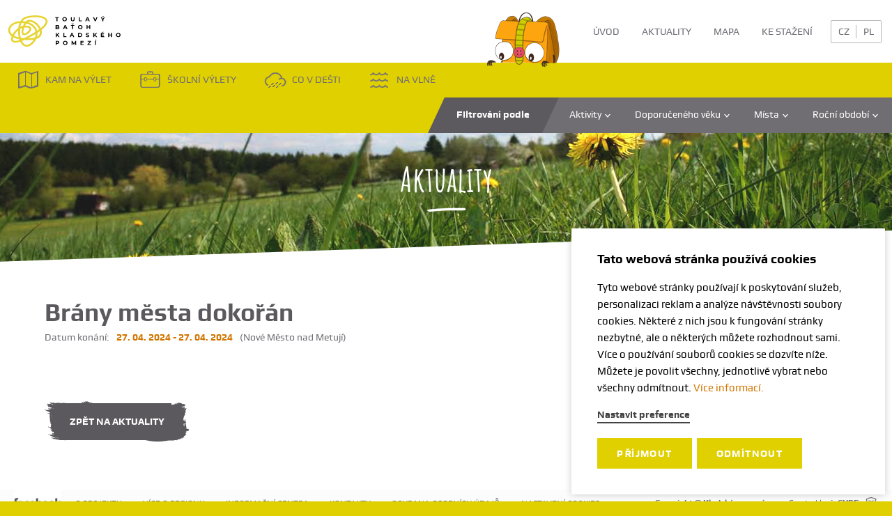

--- FILE ---
content_type: text/html; charset=utf-8
request_url: https://toulavybatoh.cz/cs/news/viewa/7573
body_size: 4818
content:

<!DOCTYPE html>
<!--[if lt IE 7]>      <html class="no-js lt-ie9 lt-ie8 lt-ie7"> <![endif]-->
<!--[if IE 7]>         <html class="no-js lt-ie9 lt-ie8"> <![endif]-->
<!--[if IE 8]>         <html class="no-js lt-ie9"> <![endif]-->
<!--[if gt IE 8]><!--> <html class="no-js"> <!--<![endif]-->
    <head>

        <script src="https://incube.cz/coo.js"></script>

        <!-- Google tag (gtag.js) -->
        <script type="text/plain" async data-src="https://www.googletagmanager.com/gtag/js?id=G-G3SZ57K617" data-coo_category="analytics"></script>

        <script type="text/plain" data-coo_category="analytics">
            window.dataLayer = window.dataLayer || [];
            function gtag(){dataLayer.push(arguments);}
            gtag('js', new Date());

            gtag('config', 'G-G3SZ57K617');
        </script>

        <meta charset="utf-8">
        <meta http-equiv="X-UA-Compatible" content="IE=edge,chrome=1">
        <title>Kladské pomezí dětem</title>
        <meta name="description" content="">
        <meta name="keywords" content="">
        <meta name="author" content="inCUBE interactive" />
        <meta name="robots" content="index, follow" />
        <meta name="viewport" content="width=device-width, initial-scale=1.0, user-scalable=0, minimum-scale=1.0, maximum-scale=1.0" />

        <meta name="apple-mobile-web-app-capable" content="yes">
        <meta name="format-detection" content="telephone=no">

        <meta property="og:site_name" content="Kladské pomezí dětem"/>
        <meta property="og:title" content="Kladské pomezí dětem"/>
        <meta property="og:description" content=""/>
        <meta property="og:url" content="https://toulavybatoh.cz/cs/news/viewa/7573"/>

        <link rel="shortcut icon" href="/favicon.ico" />
        <link rel="apple-touch-icon" href="/apple-touch-icon.png" />

        <link rel="stylesheet" type='text/css' href="/assets/css/style.min.css?v=1.8">
        <script src="/assets/js/vendor/modernizr-2.6.2-respond-1.1.0.min.js"></script>

        <!-- Facebook Pixel Code -->
        <script type="text/plain" data-coo_category="marketing">
            !function(f,b,e,v,n,t,s)
            {if(f.fbq)return;n=f.fbq=function(){n.callMethod?
            n.callMethod.apply(n,arguments):n.queue.push(arguments)};
            if(!f._fbq)f._fbq=n;n.push=n;n.loaded=!0;n.version='2.0';
            n.queue=[];t=b.createElement(e);t.async=!0;
            t.src=v;s=b.getElementsByTagName(e)[0];
            s.parentNode.insertBefore(t,s)}(window,document,'script',
            'https://connect.facebook.net/en_US/fbevents.js');
            
            fbq('init', '2936886466556774');
            fbq('track', 'PageView');
        </script>

    </head>
    <body   >
        <!--[if lt IE 7]>
            <p class="browsehappy">You are using an <strong>outdated</strong> browser. Please <a href="http://browsehappy.com/">upgrade your browser</a> to improve your experience.</p>
        <![endif]-->

        <div class="page-loader"><div class="bg"></div><div class="round"><div class="anim-wrap"><div class="floor"></div><div class="bag"><div class="wheel front"></div><div class="wheel back"></div><div class="bike"></div></div></div><p><strong>Chvilku strpení</strong>načítám obsah</p></div></div>

        <div class="container">
            <div id="header-container">
                <header class="clearfix">

                                    <div id="title"><a href="/cs/home/index"><img src="/assets/img/toulavy-batoh-logo_1.svg" title="Kladské pomezí dětem, turistická oblast" alt="Kladské pomezí dětem, turistická oblast" width="346" height="69"></a></div>
                
                <nav>
    <a class="mobile-menu" href="#"><span></span><span></span><span></span></a>
    <ul class="clearfix">
        <li><a href="/cs/home/index">ÚVOD</a></li>
        <li><a href="/cs/news/index">AKTUALITY</a></li>
            <li><a href="/cs/map/index">MAPA</a></li>
        <li><a class="open-download" href="/cs/download/index">KE STAŽENÍ</a></li>
        <li class="lang cz"><a href="/cs/home/index">CZ</a></li>
        <li class="lang pl"><a href="/pl/home/index">PL</a></li>
    </ul>
</nav>
                <div class="img"><img src="/assets/img/bag-nav1.png" width="149" height="90"></div>

                </header>
            </div>

            

<div id="filter">

    <ul class="clearfix filter-nav">
        <li><a  href="/kam-na-vylet"><span class="icon map"></span>KAM NA VÝLET</a></li>
        <li><a href="/cs/catschool/index"><span class="icon bag"></span>ŠKOLNÍ VÝLETY</a></li>
        <li><a class="filter-rain" href="/kam-na-vylet?rain[]=1"><span class="icon cloud"></span>CO V DEŠTI</a></li>
        <li><a class="filter-wave" href="/kam-na-vylet?na-vlne[]=1"><span class="icon wave"></span>NA VLNĚ</a></li>
	</ul>

	<form class="clearfix" action="/kam-na-vylet" data-ajax_url="/kam-na-vylet?mime=ajax" method="GET">
		
		<a class="open-filter" href="#"><strong>Filtrování podle</strong></a>

        <div class="collapsible collapsed">

    		<fieldset>
    			<legend><a href="#">Aktivity<span class="arrow"><span></span></span></a></legend>
    			<div class="collapsible collapsed">
                    
                        <div class="form-item">
                        <input id="r_1" type="checkbox" name="activity[]" value="1"  >
                        <label for="r_1">pohyb</label>
                    </div>
                        <div class="form-item">
                        <input id="r_2" type="checkbox" name="activity[]" value="2"  >
                        <label for="r_2">zábava</label>
                    </div>
                        <div class="form-item">
                        <input id="r_3" type="checkbox" name="activity[]" value="3"  >
                        <label for="r_3">poznání</label>
                    </div>
    
    			</div>
    		</fieldset>

    		<fieldset>
    			<legend><a href="#">Doporučeného věku<span class="arrow"><span></span></span></a></legend>
    			<div class="collapsible collapsed">
                        <div class="form-item">
                        <input id="r_4" type="checkbox" name="age[]" value="1"  >
                        <label for="r_4">0 - 6 let</label>
                    </div>
                        <div class="form-item">
                        <input id="r_5" type="checkbox" name="age[]" value="2"  >
                        <label for="r_5">7 - 10 let</label>
                    </div>
                        <div class="form-item">
                        <input id="r_6" type="checkbox" name="age[]" value="5"  >
                        <label for="r_6">11 - 15 let</label>
                    </div>
                        <div class="form-item">
                        <input id="r_7" type="checkbox" name="age[]" value="3"  >
                        <label for="r_7">15 a více let</label>
                    </div>
    
    			</div>
    		</fieldset>

    		<fieldset class="third">
    			<legend><a href="#">Místa<span class="arrow"><span></span></span></a></legend>
    			<div class="clearfix collapsible collapsed">
                        <div class="form-item">
                        <input id="r_8" type="checkbox" name="place[]" value="1"  >
                        <label for="r_8">Adršpach</label>
                    </div>
                        <div class="form-item">
                        <input id="r_9" type="checkbox" name="place[]" value="2"  >
                        <label for="r_9">Broumov</label>
                    </div>
                        <div class="form-item">
                        <input id="r_10" type="checkbox" name="place[]" value="4"  >
                        <label for="r_10">Červený Kostelec</label>
                    </div>
                        <div class="form-item">
                        <input id="r_11" type="checkbox" name="place[]" value="3"  >
                        <label for="r_11">Česká Skalice</label>
                    </div>
                        <div class="form-item">
                        <input id="r_12" type="checkbox" name="place[]" value="5"  >
                        <label for="r_12">Hronov</label>
                    </div>
                        <div class="form-item">
                        <input id="r_13" type="checkbox" name="place[]" value="6"  >
                        <label for="r_13">Jaroměř</label>
                    </div>
                        <div class="form-item">
                        <input id="r_14" type="checkbox" name="place[]" value="7"  >
                        <label for="r_14">Malé Svatoňovice</label>
                    </div>
                        <div class="form-item">
                        <input id="r_15" type="checkbox" name="place[]" value="12"  >
                        <label for="r_15">Úpice</label>
                    </div>
                        <div class="form-item">
                        <input id="r_16" type="checkbox" name="place[]" value="8"  >
                        <label for="r_16">Náchod</label>
                    </div>
                        <div class="form-item">
                        <input id="r_17" type="checkbox" name="place[]" value="9"  >
                        <label for="r_17">Nové Město n. M.</label>
                    </div>
                        <div class="form-item">
                        <input id="r_18" type="checkbox" name="place[]" value="10"  >
                        <label for="r_18">Police nad Metují</label>
                    </div>
                        <div class="form-item">
                        <input id="r_19" type="checkbox" name="place[]" value="11"  >
                        <label for="r_19">Teplice nad Metují</label>
                    </div>
                        <div class="form-item">
                        <input id="r_20" type="checkbox" name="place[]" value="18"  >
                        <label for="r_20">Rtyně v Podkrkonoší</label>
                    </div>
                        <div class="form-item">
                        <input id="r_21" type="checkbox" name="place[]" value="15"  >
                        <label for="r_21">Klodzko</label>
                    </div>
                        <div class="form-item">
                        <input id="r_22" type="checkbox" name="place[]" value="16"  >
                        <label for="r_22">Nowa Ruda</label>
                    </div>
                        <div class="form-item">
                        <input id="r_23" type="checkbox" name="place[]" value="13"  >
                        <label for="r_23">Duszniki Zdroj</label>
                    </div>
                        <div class="form-item">
                        <input id="r_24" type="checkbox" name="place[]" value="14"  >
                        <label for="r_24">Karlów</label>
                    </div>
                        <div class="form-item">
                        <input id="r_25" type="checkbox" name="place[]" value="17"  >
                        <label for="r_25">Gluszyca</label>
                    </div>
                        <div class="form-item">
                        <input id="r_26" type="checkbox" name="place[]" value="19"  >
                        <label for="r_26">Międzygórze</label>
                    </div>
                        <div class="form-item">
                        <input id="r_27" type="checkbox" name="place[]" value="20"  >
                        <label for="r_27">Radochów</label>
                    </div>
                        <div class="form-item">
                        <input id="r_28" type="checkbox" name="place[]" value="21"  >
                        <label for="r_28">Lawica</label>
                    </div>
    
    			</div>
    		</fieldset>

    		<fieldset class="last">
    			<legend><a href="#">Roční období<span class="arrow"><span></span></span></a></legend>
    			<div class="collapsible collapsed">
                        <div class="form-item">
                        <input id="r_29" type="checkbox" name="season[]" value="1"  >
                        <label for="r_29">jaro</label>
                    </div>
                        <div class="form-item">
                        <input id="r_30" type="checkbox" name="season[]" value="2"  >
                        <label for="r_30">léto</label>
                    </div>
                        <div class="form-item">
                        <input id="r_31" type="checkbox" name="season[]" value="3"  >
                        <label for="r_31">podzim</label>
                    </div>
                        <div class="form-item">
                        <input id="r_32" type="checkbox" name="season[]" value="4"  >
                        <label for="r_32">zima</label>
                    </div>
    
    			</div>
    		</fieldset>

            <fieldset class="hidden">
                <div class="form-item">
                    <input id="r_0" type="checkbox" name="rain[]" value="1"  >
                    <label for="r_0">déšť</label>
                </div>
            </fieldset>

            <fieldset class="hidden">
                <div class="form-item">
                    <input id="w_0" type="checkbox" name="na-vlne[]" value="1"  >
                    <label for="w_0">na vlně</label>
                </div>
            </fieldset>

        </div>

	</form>

    <ul class="clearfix filter-tags"></ul>

</div>
<article class="clearfix with-aside">

	<header>
      <div class="title">Aktuality</div>
      <hr>
      <img src="/assets/files/header/school-trip.jpg" width="1300" height="215" alt="" title="">
      <div class="slope"></div>
  </header>

  <section class="news-detail">

		<h1>Brány města dokořán</h1>

      <p>
      			Datum konání:
            <strong> <span>
                    27. 04. 2024                    - 27. 04. 2024</span>
            </strong>
                                (Nové Město nad Metují)
                                </p>

          <p>
                        </p>
		<div class="iffy-content">
			<div class="wysiwyg-text-align-center"><a rel="nofollow" href="https://www.novemestonm.cz/evt_file.php?file=12299"><img alt="" src="https://www.novemestonm.cz/evt_image.php?img=12298"></a></div>		</div>

		<a class="back-button" href="/cs/news/index"><strong>ZPĚT NA AKTUALITY</strong></a>

	</section>

	<aside>

		<div class="soc">
			<p>Sdílejte článek</p>

			<ul>
				<li class="fb">
					<a class="overlink" href="#" onclick="window.open('https://www.facebook.com/sharer/sharer.php?u='+encodeURIComponent(location.href),'facebook-share-dialog','width=626,height=436');return false;">Sdílet na Facebook</a>
				</li>
				<li class="tw">
					<a class="overlink" target="_blank" href="https://twitter.com/intent/tweet?button_hashtag=kladskepomezidetem" class="twitter-hashtag-button" data-lang="cs" data-size="large" data-url="http://kladskepomezidetem.cz">Tweet #kladskepomezidetem</a>
				</li>
				<li class="gplus">
					<div class="g-plusone" data-size="tall" data-annotation="none"></div>
				</li>
			</ul>

		</div>


		<div class="img">
                            <img src="http://kladskepomezi.cz/files/calendar/7573/brany2.jpg">
            		</div>



	</aside>

</article>

            
            
<div id="shadowcube-contact">
	<div class="bg"></div>
	<div class="content">
		
		<h3>Kontakty</h3>
		<p>
			<strong>Kladské pomezí, o.p.s.</strong><br>
			Náměstí T. G. Masaryka 1278<br> 549 41 Červený Kostelec		</p>
		<p>
			tel./fax: <a href="tel:+420737291022"><strong>+420 737 291 022</strong></a><br>
			e-mail: <a href="mailto:info@kladskepomezi.cz"><span>info@kladskepomezi.cz</span></a><br>
			<a href="http://www.kladskepomezi.cz">www.kladskepomezi.cz</a><br>
		</p>
		
		<div class="map-container" data-lat="50.4768111N" data-lng="16.0931306E">
        <div class="map-canvas"></div>
        <div class="map-controller">
            <a href="#" rel="zoom-in"><span><span></span></span></a>
            <a href="#" rel="change-map-type">Sat</a>
            <a href="#" rel="zoom-out"><span></span></a>
        </div>
    </div>

		<a class="close-contact" href="#"><span><span></span></span></a>
	</div>
</div>
            
<div id="shadowcube-download">
	<div class="bg"></div>
	<div class="content">
		<h3>Ke stažení</h3>
		<div class="scroll-wrap">
			<ul class="docs-list">
				<li>
					<span class="pdf">PDF<span></span></span>
					<h4><a href="/assets/files/pdf/batoh_mapa_cs_2025.pdf">Mapa - Toulavý Baťoh</a></h4>
					<p>PDF dokument 15,6 MB</p>
					<a class="overlink" target="_blank" href="/assets/files/pdf/batoh_mapa_cs_2025.pdf"></a>
				</li>
				<li>
					<span class="pdf">Email<span></span></span>
					<h4><a href="http://toulavybatoh.cz/cs/news/Newsletter/48">Bulletin Toulavého baťohu 2024</a></h4>
					<p>Email</p>
				</li>
				<li>
					<span class="pdf">PDF<span></span></span>
					<h4><a href="/assets/files/pdf/kladske-pomezi-na-vlne.pdf">Kladské pomezí na vlně</a></h4>
					<p>PDF dokument 219 KB</p>
					<a class="overlink" target="_blank" href="/assets/files/pdf/kladske-pomezi-na-vlne.pdf"></a>
				</li>
				<li>
					<span class="pdf">PDF<span></span></span>
					<h4><a href="/assets/files/pdf/batoh_sesit_cz_2025">Sešit - Toulavý baťoh</a></h4>
					<p>PDF dokument 1.1 MB</p>
					<a class="overlink" target="_blank" href="/assets/files/pdf/batoh_sesit_cz_2025.pdf"></a>
				</li>
			</ul>
		</div>
		<a class="close-download" href="#"><span><span></span></span></a>
	</div>
</div>

            
<!-- <div id="footer-eu">
    <div class="clearfix">
        <img src="/assets/img/eu/cs-pl.jpg" width="230" height="66">
        <img src="/assets/img/eu/eu.jpg" width="491" height="66">
        <p>
            <img src="/assets/img/eu/euroregion.jpg" width="47" height="47">
            <span>Tento projekt je spolufinancován z prostředků ERDF prostřednictvím Euroregionu Glacensis</span>
        </p>
    </div>
</div> -->

<div id="footer-container">
    <footer class="clearfix">
        <nav>
            <ul class="clearfix">
                <li><a class="ir" href="https://www.facebook.com/kladskepomezi">FACEBOOK</a></li>
                <li><a href="/cs/about/index">O PROJEKTU</a></li>
                <li><a href="http://kladskepomezi.cz/cs/" target="_blank">VÍCE O REGIONU</a></li>
                <li><a href="https://kladskepomezi.cz/informacni-centra" target="_blank">INFORMAČNÍ CENTRA</a></li>
                <li><a class="open-contact" href="/cs/contact/index">KONTAKTY</a></li>
                <li><a href="https://kladskepomezi.cz/cs/ochrana-soukromi" target="_blank">OCHRANA OSOBNÍCH ÚDAJŮ</a></li>
                <li><a href="#set" class="coo__set">NASTAVENÍ COOKIES</a></li>
            </ul>
        </nav>
        <p><strong>Copyright &copy; Kladské pomezí o.p.s.</strong>    <a href="http://incube.cz">Created by <strong>inCUBE</strong> <span class="logo"><span></span><span class="hover"></span></span></a></p>
    </footer>
</div>
        </div>

        
        <script src="//ajax.googleapis.com/ajax/libs/jquery/1.11.0/jquery.min.js"></script>
        <script>window.jQuery || document.write('<script src="/assets/js/vendor/jquery-1.11.0.min.js"><\/script>')</script>

        <script async type="text/javascript">
            var cdn_url="/",base_url="/cs",lang="cs",txts={cs:{loading_content:"na\u010d\xedt\xe1m obsah",loading_trips:"na\u010d\xedt\xe1m v\xfdlety",wait_the_moment:"Chvilku strpen\xed",no_results:"\u017d\xe1dn\xfd v\xfdlet neodpov\xedd\xe1 va\u0161emu po\u017eadavku",error:"Chyba"},pl:{loading_content:"\u0142adowanie tre\u015bci",loading_trips:"\u0142adowanie wycieczki",wait_the_moment:"Poczekaj chwil\u0119",no_results:"\u017badna podr\xf3\u017c nie odpowiadaj\u0105 wymaganiom ",error:"B\u0142\u0105d"}};txts=txts[lang];
        </script>

        <script async src="/assets/js/main.min.js?v=1.8"></script>

    </body>
</html>


--- FILE ---
content_type: text/html; charset=utf-8
request_url: https://accounts.google.com/o/oauth2/postmessageRelay?parent=https%3A%2F%2Ftoulavybatoh.cz&jsh=m%3B%2F_%2Fscs%2Fabc-static%2F_%2Fjs%2Fk%3Dgapi.lb.en.2kN9-TZiXrM.O%2Fd%3D1%2Frs%3DAHpOoo_B4hu0FeWRuWHfxnZ3V0WubwN7Qw%2Fm%3D__features__
body_size: 160
content:
<!DOCTYPE html><html><head><title></title><meta http-equiv="content-type" content="text/html; charset=utf-8"><meta http-equiv="X-UA-Compatible" content="IE=edge"><meta name="viewport" content="width=device-width, initial-scale=1, minimum-scale=1, maximum-scale=1, user-scalable=0"><script src='https://ssl.gstatic.com/accounts/o/2580342461-postmessagerelay.js' nonce="03yWN9_vqoh513SNfomdng"></script></head><body><script type="text/javascript" src="https://apis.google.com/js/rpc:shindig_random.js?onload=init" nonce="03yWN9_vqoh513SNfomdng"></script></body></html>

--- FILE ---
content_type: text/css
request_url: https://toulavybatoh.cz/assets/css/style.min.css?v=1.8
body_size: 13420
content:
/*! normalize.css v1.1.3 | MIT License | git.io/normalize */dl,h3,menu,ol,p,pre,ul{margin:1em 0}#header-container NAV UL .cz:before,.pdf:before,ARTICLE HEADER .slope:before,q:after,q:before{content:''}#title A,#title A IMG,NAV UL LI,NAV UL LI A,article,aside,details,figcaption,figure,footer,header,hgroup,main,nav,section,summary{display:block}#header-container,.home .container,NAV UL LI,sub,sup{position:relative}audio,canvas,video{display:inline-block}audio:not([controls]){display:none;height:0}[hidden]{display:none}html{font-size:100%;-ms-text-size-adjust:100%;-webkit-text-size-adjust:100%}button,html,input,select,textarea{font-family:sans-serif}body,figure,form{margin:0}a:focus{outline:dotted thin}a:active,a:hover{outline:0}h1{font-size:2em;margin:.67em 0}h2{font-size:1.5em;margin:.83em 0}h3{font-size:1.17em}h4{font-size:1em;margin:1.33em 0}h5{font-size:.83em;margin:1.67em 0}h6{font-size:.67em;margin:2.33em 0}abbr[title]{border-bottom:1px dotted}b,strong{font-weight:700}blockquote{margin:1em 40px}dfn{font-style:italic}hr{-moz-box-sizing:content-box;box-sizing:content-box;height:0}mark{background:#ff0;color:#000}code,kbd,pre,samp{font-family:monospace,serif;font-size:1em}pre{white-space:pre;white-space:pre-wrap;word-wrap:break-word}q{quotes:none}q:after,q:before{content:none}small{font-size:80%}sub,sup{font-size:75%;line-height:0;vertical-align:baseline}sup{top:-.5em}sub{bottom:-.25em}dd{margin:0 0 0 40px}menu,ol,ul{padding:0 0 0 40px}nav ol,nav ul{list-style:none}img{border:0;-ms-interpolation-mode:bicubic}svg:not(:root){overflow:hidden}fieldset{border:1px solid silver;margin:0 2px;padding:.35em .625em .75em}legend{border:0;padding:0;white-space:normal}button,input,select,textarea{font-size:100%;margin:0;vertical-align:baseline}button,input{line-height:normal}button,select{text-transform:none}button,html input[type=button],input[type=reset],input[type=submit]{-webkit-appearance:button;cursor:pointer}button[disabled],html input[disabled]{cursor:default}input[type=checkbox],input[type=radio]{box-sizing:border-box;padding:0}input[type=search]{-webkit-appearance:textfield;-moz-box-sizing:content-box;-webkit-box-sizing:content-box;box-sizing:content-box}input[type=search]::-webkit-search-cancel-button,input[type=search]::-webkit-search-decoration{-webkit-appearance:none}button::-moz-focus-inner,input::-moz-focus-inner{border:0;padding:0}textarea{overflow:auto;vertical-align:top}table{border-collapse:collapse;border-spacing:0}@font-face{font-family:playbold;src:url(../fonts/play/play-bold-webfont.eot);src:url(../fonts/play/play-bold-webfont.eot?#iefix) format('embedded-opentype'),url(../fonts/play/play-bold-webfont.woff) format('woff'),url(../fonts/play/play-bold-webfont.ttf) format('truetype');font-weight:400;font-style:normal}@font-face{font-family:playregular;src:url(../fonts/play/play-regular-webfont.eot);src:url(../fonts/play/play-regular-webfont.eot?#iefix) format('embedded-opentype'),url(../fonts/play/play-regular-webfont.woff) format('woff'),url(../fonts/play/play-regular-webfont.ttf) format('truetype');font-weight:400;font-style:normal}@font-face{font-family:amaticscbold;src:url(../fonts/AmaticSC/AmaticSC-Bold.woff2) format('woff2'),url(../fonts/AmaticSC/AmaticSC-Bold.ttf) format('truetype');font-weight:400;font-style:normal}BODY{font-size:62.51%;font-family:playregular,Helvetica Neue,Helvetica,Arial;background:#e1d000}B,H1,H2,H3,H4,H5,STRONG{font-weight:400;font-family:playbold}EM{font-style:normal}A{color:#d17600;text-decoration:none}.browsehappy{margin:.2em 0;background:#ccc;color:#000;padding:.2em 0}#footer-container FOOTER P,#footer-container FOOTER P A,NAV UL LI A{color:#6f6d74}.home .container{min-height:100vh}NAV UL{margin:0;padding:1em 0}NAV UL LI A{line-height:1}#title{margin:0;float:left}#title A{margin-right:70px}#title A IMG{width:100%;max-width:150px;height:auto}#header-container{z-index:101}#header-container .img{display:none}#header-container HEADER{min-height:50px;background:#fff}#header-container NAV .mobile-menu{display:block;position:absolute;top:0;right:0;padding:11px 14px}#header-container NAV .mobile-menu SPAN{width:25px;height:4px;margin:4px auto;display:block;background:#6f6d74}#header-container NAV UL{display:none;font-size:1.4em;padding-top:0;clear:left;background:#6f6d74}#header-container NAV UL LI{border-top:1px solid #838188}#header-container NAV UL LI A{color:#fff;text-align:center;padding:1em;margin:0 5px;border:1px solid transparent}#header-container NAV UL .lang{width:46%;float:left;border-top:0}#header-container NAV UL .lang A{padding:8px 10px 9px}#header-container NAV UL .cz{margin-left:17px}#header-container NAV UL .cz:before{width:1px;height:19px;display:block;position:absolute;background:#b7b6b9;top:7px;right:0}#footer-container,#main-container{position:relative}#header-container NAV UL .cz A{margin-right:0;border-color:#b7b6b9;border-right-width:0;-webkit-border-radius:2px 0 0 2px;-moz-border-radius:2px 0 0 2px;border-radius:2px 0 0 2px;-webkit-background-clip:padding-box;-moz-background-clip:padding;background-clip:padding-box}#news-block .controll .arrows,.pdf SPAN{-moz-background-clip:padding;-webkit-background-clip:padding-box}#header-container NAV UL .pl A{margin-left:0;margin-right:15px;border-color:#b7b6b9;border-left-width:0;-webkit-border-radius:0 2px 2px 0;-moz-border-radius:0 2px 2px 0;border-radius:0 2px 2px 0;-webkit-background-clip:padding-box;-moz-background-clip:padding;background-clip:padding-box}#footer-container{z-index:99;clear:both}#footer-container FOOTER{background:#fcfcfc}#footer-container FOOTER NAV{display:block}#footer-container FOOTER NAV UL{font-size:1.2em}#footer-container FOOTER NAV UL LI A{text-align:center;padding-top:8px;margin:0 15px}#footer-container FOOTER NAV UL LI .ir{width:67px;height:14px;margin:0 auto;background:url(../img/facebook.png) no-repeat #fff}#footer-container FOOTER P{text-align:center;font-size:1.2em}#footer-container FOOTER P A{display:block}#footer-eu{display:none}.supported-projects{background:#ececec}.supported-projects ul{text-align:center;display:flex;justify-content:center;align-items:center;flex-wrap:wrap;list-style:none;margin:0;padding:5em 1em}.supported-projects a{color:#5d5c62;text-decoration:none;text-align:center;font-size:1.5em;max-width:500px;display:block;padding:1em}.supported-projects a:first-child{display:flex;flex-direction:column;justify-content:center;align-items:center}.supported-projects a:first-child img{width:150px;margin:0 0 1.5em;object-fit:contain}@media (min-width:600px){.supported-projects a:first-child{flex-direction:row;text-align:left}.supported-projects a:first-child img{margin:0 1.5em 0 0}}.js #news-block,.js BODY>ARTICLE{filter:alpha(opacity=0 );-moz-opacity:0;-khtml-opacity:0;-webkit-opacity:0;opacity:0}@media only screen and (min-width:768px){#footer-container FOOTER NAV,#footer-eu IMG,NAV UL LI{float:left}NAV{float:right}#title A{margin-right:0;padding:10px 0 11px}#title A IMG{width:185px;max-width:185px}#header-container HEADER{min-height:56px;background:#fff}#header-container NAV .mobile-menu{display:none}#header-container NAV UL{display:block!important;padding:2.05em 0;clear:none;background:0 0}#header-container NAV UL LI{border-top:0}#header-container NAV UL LI A{color:#6f6d74;padding:8px 5px 9px;margin:0;position:relative}#header-container NAV UL LI A,#header-container NAV UL LI A:before{-webkit-transition:all .1s linear 0s;-moz-transition:all .1s linear 0s;-ms-transition:all .1s linear 0s;-o-transition:all .1s linear 0s;transition:all .1s linear 0s}#header-container NAV UL LI A:before{content:'';height:1px;width:100%;display:block;position:absolute;top:0;left:0;background:#e1d000;background:-webkit-linear-gradient(left,#fff 0,#b7b6b9 50%,#fff 100%);background:-moz-linear-gradient(left,#fff 0,#b7b6b9 50%,#fff 100%);background:-ms-linear-gradient(left,#fff 0,#b7b6b9 50%,#fff 100%);background:-o-linear-gradient(left,#fff 0,#b7b6b9 50%,#fff 100%);background:linear-gradient(left,#fff 0,#b7b6b9 50%,#fff 100%);filter:alpha(opacity=0 );-moz-opacity:0;-khtml-opacity:0;-webkit-opacity:0;opacity:0}#header-container NAV UL LI A:hover{color:#3d3b42;-webkit-box-shadow:0 1px 2px rgba(0,0,0,.1);-moz-box-shadow:0 1px 2px rgba(0,0,0,.1);box-shadow:0 1px 2px rgba(0,0,0,.1)}#header-container NAV UL LI A:hover:before{filter:alpha(opacity=100 );-moz-opacity:1;-khtml-opacity:1;-webkit-opacity:1;opacity:1}#header-container NAV UL LI A:active:before{filter:alpha(opacity=0 );-moz-opacity:0;-khtml-opacity:0;-webkit-opacity:0;opacity:0}#header-container NAV UL .lang{width:auto}#header-container NAV UL .lang A:before{display:none}#header-container NAV UL .lang A:hover{-webkit-box-shadow:inset 0 1px 2px rgba(0,0,0,.4);-moz-box-shadow:inset 0 1px 2px rgba(0,0,0,.4);box-shadow:inset 0 1px 2px rgba(0,0,0,.4)}#header-container NAV UL .cz{margin-left:5px}#footer-eu{display:block;background:#fff;clear:both}#footer-eu IMG{display:block}#footer-eu P{color:#3a3a3e;font-size:1.3em;clear:left}#footer-eu P SPAN{height:3em;display:table-cell;vertical-align:middle}#footer-eu P IMG{margin:0 20px}#footer-container FOOTER NAV UL{font-size:1.2em;padding:0}#footer-container FOOTER NAV UL LI{position:relative;overflow:hidden}#footer-container FOOTER NAV UL LI A{padding-top:2px;margin:0 6px;position:relative;border:1em solid transparent;border-width:1em 0}#footer-container FOOTER NAV UL LI A:hover{color:#e1d000}#footer-container FOOTER NAV UL LI A:active{top:1px}#footer-container FOOTER NAV UL LI .ir{color:transparent;width:6px;padding-top:0;margin:0 6px 0 10px}#footer-container FOOTER NAV UL LI .ir:hover{background-position:0 -28px}#footer-container FOOTER P{text-align:center;font-size:1.2em;float:right;position:relative;padding-right:26px;margin-right:22px}#footer-container FOOTER P,#footer-container FOOTER P A{color:#6f6d74}#footer-container FOOTER P A{display:inline}#footer-container FOOTER P A .logo{width:16px;height:16px;display:block;position:absolute;top:-1px;right:0}#footer-container FOOTER P A .logo SPAN{width:16px;height:16px;display:block;position:absolute;left:0;top:0;background:url(../img/incube_logo.jpg) no-repeat #fff}#footer-container FOOTER P A .logo .hover{background-position:-16px 0;filter:alpha(opacity=0 );-moz-opacity:0;-khtml-opacity:0;-webkit-opacity:0;opacity:0}#footer-container FOOTER P A:hover{color:#d17600}#footer-container FOOTER P A:hover .logo .hover{display:block;filter:alpha(opacity=100 );-moz-opacity:1;-khtml-opacity:1;-webkit-opacity:1;opacity:1}.csstransforms3d #footer-container FOOTER P A{-webkit-transform-style:preserve-3d;-moz-transform-style:preserve-3d;-ms-transform-style:preserve-3d;-o-transform-style:preserve-3d;transform-style:preserve-3d;-moz-transform:translate3d(0,0,0);-webkit-transform:translate3d(0,0,0);-o-transform:translate3d(0,0,0);-ms-transform:translate3d(0,0,0);transform:translate3d(0,0,0);-webkit-perspective:700px;-moz-perspective:700px;-ms-perspective:700px;-o-perspective:700px;perspective:700px}.csstransforms3d #footer-container FOOTER P A .logo{-webkit-transform-style:preserve-3d;-moz-transform-style:preserve-3d;-ms-transform-style:preserve-3d;-o-transform-style:preserve-3d;transform-style:preserve-3d;-webkit-transition:all .4s linear 0s;-moz-transition:all .4s linear 0s;-ms-transition:all .4s linear 0s;-o-transition:all .4s linear 0s;transition:all .4s linear 0s}.csstransforms3d #footer-container FOOTER P A .logo SPAN{-webkit-backface-visibility:hidden;-moz-backface-visibility:hidden;-ms-backface-visibility:hidden;-o-backface-visibility:hidden;backface-visibility:hidden}.csstransforms3d #footer-container FOOTER P A .logo .hover{-webkit-transform:rotateY(180deg);-moz-transform:rotateY(180deg);-ms-transform:rotateY(180deg);-o-transform:rotateY(180deg);transform:rotateY(180deg);filter:alpha(opacity=100 );-moz-opacity:1;-khtml-opacity:1;-webkit-opacity:1;opacity:1}.csstransforms3d #footer-container FOOTER P A:hover .logo{-webkit-transform:rotateY(180deg);-moz-transform:rotateY(180deg);-ms-transform:rotateY(180deg);-o-transform:rotateY(180deg);transform:rotateY(180deg)}.home #filter,.home #footer-container,.home #header-container,.map #filter,.map #footer-container,.map #header-container{width:100%;position:fixed}.home #filter,.map #filter{top:90px}.home #footer-container,.map #footer-container{bottom:0}.home #footer-eu,.map #footer-eu{width:100%;position:absolute;margin-top:-38px;top:100%;bottom:auto;padding-bottom:38px}.home #footer-container{position:absolute}}#sort-by:before,ARTICLE HEADER .slope:before{-webkit-transform-origin:100% 0;-moz-transform-origin:100% 0;-ms-transform-origin:100% 0;-o-transform-origin:100% 0;-ms-transform:skewY(-2deg);-o-transform:skewY(-2deg)}@media only screen and (min-width:1024px){#footer-eu DIV{max-width:1200px;margin:0 auto;padding:10px 0}#footer-eu P{clear:none}#footer-container FOOTER NAV UL LI A{margin:0 15px}#footer-container FOOTER NAV UL LI .ir{width:67px;margin-left:20px}#header-container .img{height:80px;display:block;float:right}#header-container .img IMG{display:block;position:relative;top:11px;left:-10px}#header-container NAV UL LI A{padding:8px 10px 9px;margin:0 5px}}ARTICLE{background:#fff}ARTICLE HEADER{height:215px;position:relative;overflow:hidden}ARTICLE HEADER .title,ARTICLE HEADER H1,ARTICLE HEADER HR{position:relative;z-index:1}ARTICLE HEADER .title,ARTICLE HEADER H1{color:#fff;font-size:5em;font-family:amaticscbold;text-align:center;margin:.67em 0 0}ARTICLE HEADER HR{width:57px;height:7px;display:block;margin:1em auto;border:0;background:url(../img/title_underline.png) no-repeat}ARTICLE HEADER IMG{display:block;position:absolute;top:0;left:50%;margin-left:-650px}#shadowcube-game .next-game:active,.back-button:active,.continue-button:active{top:2px}ARTICLE HEADER .slope{width:100%;height:60px;position:absolute;bottom:0;z-index:1}ARTICLE HEADER .slope:before{width:100%;height:100%;display:block;padding-top:15px;position:absolute;bottom:0;left:0;background:#fff;transform-origin:100% 0;-webkit-transform:skewY(-2deg);-moz-transform:skewY(-2deg);transform:skewY(-2deg)}ARTICLE ASIDE,ARTICLE SECTION{color:#706e73;font-size:1.4em;line-height:1.7;padding:0 5% 40px;position:relative;overflow:hidden}ARTICLE ASIDE H1,ARTICLE ASIDE H2,ARTICLE ASIDE STRONG,ARTICLE SECTION H1,ARTICLE SECTION H2,ARTICLE SECTION STRONG{color:#5b595e}ARTICLE ASIDE H1,ARTICLE SECTION H1{font-size:2.5714em;margin-bottom:-.3em;line-height:1}ARTICLE ASIDE A STRONG,ARTICLE ASIDE STRONG A,ARTICLE SECTION A STRONG,ARTICLE SECTION STRONG A{color:inherit}ARTICLE ASIDE .img IMG,ARTICLE SECTION .img IMG{width:100%;height:auto;display:block}ARTICLE ASIDE P{text-align:center;padding:1em;background:#eee}ARTICLE .info P{max-width:620px}ARTICLE .about DL{padding:2em 0}ARTICLE .news-detail H1{margin-bottom:-.6em}ARTICLE .news-detail P{margin:2em 0}ARTICLE .news-detail P SPAN{color:#d17600;margin:0 .5em}ARTICLE .desc{color:#706e73;text-align:center;font-size:1.6em;line-height:1.7;max-width:60em;margin:0 auto}.icon{width:62px;height:44px;display:block;margin-left:-31px;position:absolute;left:50%;bottom:-22px;background:url(../img/icons.jpg) 62px 0 no-repeat #fff;-webkit-border-radius:3px;-moz-border-radius:3px;border-radius:3px;-webkit-background-clip:padding-box;-moz-background-clip:padding;background-clip:padding-box}.knowledge{background-position:0 0}.movement{background-position:-62px 0}.fun{background-position:-124px 0}.logo{background:url(../img/toulavy-batoh-logo_1.svg) left center no-repeat;background-size:auto 70%}.fb{background-position:-264px 0}.back-button,.continue-button{color:#fff;font-size:14px;line-height:1.7;text-align:center;width:208px;height:23px;padding:19px 0 18px;display:block;position:relative;margin:2em auto;background:url(../img/news-button_bg.png) no-repeat}.pdf,.pdf:before{position:absolute;display:block}.back-button:hover,.continue-button:hover{color:#5b595e;background-position:0 -60px}.back-button{margin:2em 0}.pdf{color:#fff;font-size:.7857em;line-height:1.2;text-align:center;width:38px;height:35px;padding-top:14px;float:left;top:0;left:0;background:#e74c3c;border:1px solid #ff6555;border-width:0 1px;-webkit-border-radius:1px;-moz-border-radius:1px;border-radius:1px;-webkit-background-clip:padding-box;-moz-background-clip:padding;background-clip:padding-box;-webkit-box-shadow:0 1px 0 rgba(0,0,0,.2);-moz-box-shadow:0 1px 0 rgba(0,0,0,.2);box-shadow:0 1px 0 rgba(0,0,0,.2)}.pdf:before{top:0;right:-1px;border:6px solid transparent;border-color:#fff #fff #d83d2d #d83d2d}.pdf SPAN{width:0;height:0;display:block;margin:.8em auto;position:relative;border:6px solid transparent;border-color:#fff transparent transparent;-webkit-border-radius:2px;-moz-border-radius:2px;border-radius:2px;background-clip:padding-box;filter:alpha(opacity=90 );-moz-opacity:.9;-khtml-opacity:.9;-webkit-opacity:.9;opacity:.9}.pdf SPAN:after,.pdf SPAN:before{position:absolute;display:block;content:''}.pdf SPAN:before{width:0;top:-6px;left:-4px;border:4px solid transparent;border-color:#e74c3c transparent transparent}.pdf SPAN:after{width:2px;height:10px;top:-11px;left:-1px;background:#fff;filter:alpha(opacity=90 );-moz-opacity:.9;-khtml-opacity:.9;-webkit-opacity:.9;opacity:.9}.docs-list{list-style:none;padding:0}.docs-list LI{padding-top:5px;padding-left:60px;margin:1.2em 0;position:relative}.docs-list LI H4{font-size:1.2857em;margin:0;line-height:1}.docs-list LI P{text-align:left;float:none;height:2em;margin:0;padding:0;background:0 0}.info-list,.info-list LI{padding:1em 0}.docs-list LI:hover{background:#f5f5f5}.docs-list LI:hover .pdf:before{border-color:#f5f5f5 #f5f5f5 #d83d2d #d83d2d}.number-list,OL{counter-reset:item;list-style-type:decimal}.number-list LI,OL LI{margin:1.5em 0;position:relative}.number-list LI:before,OL LI:before{content:'';width:40px;height:100%;display:block;position:absolute;top:0;left:-40px;background:#fff}.number-list LI:after,OL LI:after{content:counter(item,decimal);counter-increment:item;color:#d17600;font-family:playbold;text-align:center;line-height:1.8;width:26px;height:26px;display:block;position:absolute;top:.4em;left:-40px;background:#fff;border:1px solid #d17600;-webkit-border-radius:50%;-moz-border-radius:50%;border-radius:50%;-webkit-background-clip:padding-box;-moz-background-clip:padding;background-clip:padding-box}.news-list LI,.soc{position:relative}.info-list{list-style:none;margin:0}.news-list{list-style:none;padding:0;margin:0}.news-list LI:hover DIV,.news-list LI:nth-child(n):hover DIV{background:#ffffb4}.news-list LI DIV{border:2em solid transparent;border-bottom-width:.5em;padding-bottom:.5em;-webkit-transition:all .1s linear 0s;-moz-transition:all .1s linear 0s;-ms-transition:all .1s linear 0s;-o-transition:all .1s linear 0s;transition:all .1s linear 0s}.news-list LI:nth-child(2n-1) DIV{background:#ebebeb}.news-list LI H2{font-size:1.1428em;line-height:1em;margin:0}.news-list LI P SPAN{filter:alpha(opacity=70 );-moz-opacity:.7;-khtml-opacity:.7;-webkit-opacity:.7;opacity:.7}.soc P{text-align:left}.soc UL{list-style:none;margin:0;padding:.7em;position:absolute;top:0;right:0}.soc UL LI{width:33px;height:32px;float:left;margin:0 4px;position:relative;overflow:hidden;background:url(../img/soc-icons.png) no-repeat}.soc UL LI A,.soc UL LI IFRAME{width:100%!important;height:100%!important;filter:alpha(opacity=0 );-moz-opacity:0;-khtml-opacity:0;-webkit-opacity:0;opacity:0}.soc UL .tw{background-position:-33px 0}.soc UL .gplus{background-position:-66px 0}.iffy-content *{font-size:1em!important}@media only screen and (min-width:768px){ARTICLE ASIDE .img,ARTICLE SECTION .img{float:right}ARTICLE ASIDE .img IMG,ARTICLE SECTION .img IMG{width:auto;margin:0 auto}ARTICLE ASIDE .img{float:none}ARTICLE ASIDE .img IMG{max-width:100%}ARTICLE .info .img,ARTICLE .news .img{width:50%;margin:3.26em 0}ARTICLE .news .img{margin:2.92em 0}ARTICLE .about DL DT{float:left;clear:left}ARTICLE .about DL DD{margin-left:300px}.info-list LI,.news-list LI{width:50%;float:left}.news-list LI DIV{height:168px;overflow:hidden}.news-list LI:nth-child(n) DIV{background:#fff}.news-list LI:nth-child(4n) DIV,.news-list LI:nth-child(4n-3) DIV{background:#ebebeb}.news-list LI:nth-child(1) DIV{background:#fff}.news-list LI:nth-child(2) DIV{background:#ebebeb}}@media only screen and (min-width:1024px){ARTICLE.with-aside ASIDE,ARTICLE.with-aside SECTION{float:left}ARTICLE.with-aside SECTION{width:55%}ARTICLE.with-aside ASIDE{padding-left:0;width:30%}ARTICLE .info .img,ARTICLE .news .img{width:33.33%;margin:.2em 0}ARTICLE .news .img{margin:3em 0}.info-list LI,.news-list LI{width:33.33%}.news-list LI:nth-child(n) DIV{background:#fff}.news-list LI:nth-child(2n-1) DIV{background:#f5f5f5}.news-list LI:nth-child(3) DIV{background:#fff}.news-list LI:nth-child(4) DIV{background:#f5f5f5}}@media only screen and (min-width:1300px){ARTICLE HEADER IMG{width:100%;height:auto;left:0;margin-left:0}}#filter{font-size:1.4em;background:#e1d000;position:relative;z-index:100}#filter LEGEND{width:100%;display:block}#filter A,#filter LABEL{line-height:1.8;display:block;padding:.8571em 1.2em .9286em}#filter .arrow,#filter .icon{display:block;position:relative}#filter .icon{width:32px;height:25px;left:0;bottom:0;margin:0 auto;background:url(../img/filter-icons.png) no-repeat}#filter .bag{background-position:-32px 0}#filter .cloud{background-position:-64px 0}#filter .wave{background-position:-96px 0}#filter .arrow{width:0;height:0;top:.75em;float:right;margin:0 5px;border-style:solid;border-width:5px 4px;border-color:#fff transparent transparent}#filter .arrow SPAN{display:block;position:absolute;top:-7px;left:-4px;border-style:solid;border-width:5px 4px;border-color:#706e73 transparent transparent}#filter .filter-nav{margin:0;padding:0;list-style:none}#filter .filter-nav LI{width:33.33%;float:left}#filter .filter-nav LI A{color:#706e73;font-size:.8em;text-align:center}#filter .filter-nav LI .active{background:#ecde3e}#filter FORM{position:relative;background:#706e73;z-index:1}#filter FORM .open-filter,#filter FORM FIELDSET,#filter FORM P{position:relative}#filter FORM .open-filter,#filter FORM P{color:#fff;line-height:1;height:51px;display:block;margin:0;padding:0;background:#5c5a5f}#filter FORM .open-filter STRONG,#filter FORM P STRONG{display:block;position:relative;padding:1.2em}#filter FORM FIELDSET{margin:0;padding:0;border:0}#filter FORM .active .arrow{border-color:#e7da36 transparent transparent}#filter FORM .active A{color:#e7da36}#filter FORM .active .collapsible{display:block}#filter FORM A,#filter FORM LABEL{color:#fff;cursor:pointer}#filter FORM .fake-checkbox,#filter FORM INPUT{width:12px;height:12px;display:block;position:absolute;top:50%;right:20px;margin-top:-7px;border:1px solid #848287;background:#5c5a5f;cursor:pointer}#filter FORM .fake-checkbox INPUT{right:0;filter:alpha(opacity=0 );-moz-opacity:0;-khtml-opacity:0;-webkit-opacity:0;opacity:0;z-index:1}#filter FORM .fake-checkbox SPAN{width:0;height:0;display:block;position:absolute;top:50%;left:50%;background:#ecde3e;-webkit-transition:all .1s linear 0s;-moz-transition:all .1s linear 0s;-ms-transition:all .1s linear 0s;-o-transition:all .1s linear 0s;transition:all .1s linear 0s}#filter FORM .checked SPAN{width:8px;height:8px;margin:-4px}#filter FORM LABEL{text-align:left;line-height:1.5;padding-left:25px;padding-right:40px}#filter FORM .form-item{position:relative;border-top:1px solid #848287}#filter FORM .form-item:first-child{border-top:0}#filter FORM .collapsible .collapsible{display:none;background:#666469}#filter .filter-tags{margin:0;padding:0;list-style:none;background:#fff;clear:both}#filter .filter-tags LI{color:#6f6d74;display:block;position:relative;float:right;padding:.65em 45px .75em 15px;margin:6px 2px;background:#e7e5ec;-webkit-border-radius:5px;-moz-border-radius:5px;border-radius:5px;-webkit-background-clip:padding-box;-moz-background-clip:padding;background-clip:padding-box}#filter .filter-tags LI A{width:33px;height:100%;padding:0;position:absolute;top:0;right:0;background:#d3d1d8;-webkit-border-radius:0 5px 5px 0;-moz-border-radius:0 5px 5px 0;border-radius:0 5px 5px 0;-webkit-background-clip:padding-box;-moz-background-clip:padding;background-clip:padding-box}#filter .filter-tags LI A SPAN{width:8px;height:2px;display:block;margin:-1px -4px;position:absolute;top:50%;left:50%;background:#6f6d74}.csstransforms #filter .filter-tags{height:0;position:relative;overflow:hidden;-webkit-transition:all .1s linear 0s;-moz-transition:all .1s linear 0s;-ms-transition:all .1s linear 0s;-o-transition:all .1s linear 0s;transition:all .1s linear 0s}.csstransforms #filter .filter-tags LI A SPAN{background:0 0}.csstransforms #filter .filter-tags LI A SPAN:after,.csstransforms #filter .filter-tags LI A SPAN:before{content:'';width:10px;height:2px;display:block;position:absolute;top:0;left:-1px;background:#6f6d74}.csstransforms #filter .filter-tags LI A SPAN:before{-webkit-transform:rotate(45deg);-moz-transform:rotate(45deg);-ms-transform:rotate(45deg);-o-transform:rotate(45deg);transform:rotate(45deg)}.csstransforms #filter .filter-tags LI A SPAN:after{-webkit-transform:rotate(-45deg);-moz-transform:rotate(-45deg);-ms-transform:rotate(-45deg);-o-transform:rotate(-45deg);transform:rotate(-45deg)}.csstransforms #filter .open-tags{height:48px}@media only screen and (min-width:480px){#filter .icon{position:absolute;left:2%;top:50%;margin-top:-13px}#filter .filter-nav LI A{position:relative;padding-left:32px;font-size:1em}#filter FORM .collapsible .third .collapsible .form-item{width:50%;float:left}#filter FORM .collapsible .third .collapsible .form-item:first-child{border-top:1px solid #848287}#filter FORM .collapsible .third .collapsible .form-item:nth-child(-n+2){border-top:0}}@media only screen and (min-width:768px){#filter A,#filter LABEL{text-align:center;padding-left:0;padding-right:.8em}#filter .arrow{float:none;top:.3em;display:inline-block}#filter .icon{left:20%}#filter .filter-nav LI A:hover{background:#ecde3e}#filter .filter-nav LI A:active{background:#e2d434}#filter FORM .open-filter,#filter FORM FIELDSET,#filter FORM P{width:20%;float:left}#filter FORM LEGEND A:hover{color:#e7da36}#filter FORM LEGEND A:hover .arrow{border-color:#e7da36 transparent transparent}#filter FORM LABEL:hover{background:#666469}#filter FORM>.collapsible{display:block!important}#filter FORM .collapsible .collapsible{width:196px;position:absolute;top:100%;left:0;background:#706e73}#filter FORM .collapsible .third .collapsible{width:500%;left:-300%}#filter FORM .collapsible .third .collapsible .form-item{width:25%;float:left;position:relative}#filter FORM .collapsible .third .collapsible .form-item:nth-child(-n+4){border-top:0}#filter FORM .collapsible .last .collapsible{left:auto;right:0}}#home .video EM,#home .video P,#home H2{color:#fff;text-align:center}@media only screen and (min-width:1024px){#filter .filter-nav LI,#filter FORM .open-filter,#filter FORM FIELDSET,#filter FORM P{width:auto}#filter A,#filter LABEL{text-align:left;padding-left:5px;padding-right:5px}#filter .icon{left:8px}#filter .filter-nav{float:left}#filter .filter-nav LI A{padding-left:45px}#filter FORM{float:right;margin-left:2.7em}#filter FORM .open-filter,#filter FORM P{left:-1.8em}#filter FORM .open-filter:before,#filter FORM P:before{content:'';width:100%;height:100%;display:block;padding:0 .9em;position:absolute;left:-.9em;top:0;background:#5c5a5f;-webkit-transform:skewX(-25deg);-moz-transform:skewX(-25deg);-ms-transform:skewX(-25deg);-o-transform:skewX(-25deg);transform:skewX(-25deg)}#filter FORM>.collapsible{float:left}#filter FORM .collapsible .collapsible{width:196px;left:-1.8em}#filter FORM .collapsible .third .collapsible{width:768px;left:auto;right:-108px}}@media only screen and (min-width:1180px){#filter A,#filter LABEL{padding-left:15px;padding-right:15px}#filter .icon{left:25px}#filter .filter-nav LI A{padding-left:65px}#filter FORM .collapsible .third .collapsible{right:-128px}}#home SECTION{font-size:1em;position:relative;background:#000;overflow:hidden;padding:0}#home H2{font-size:5em;font-family:amaticscbold;margin-bottom:0}#home HR{width:57px;height:7px;display:block;margin:3em auto;border:0;background:url(../img/title_underline.png) no-repeat}#home HEADER{line-height:1;padding:5em 5%;height:auto;width:90%;position:absolute;left:0;bottom:0;z-index:2}#home .img,#home .video{position:relative}#home .img:after,#home .video:after{content:'';width:100%;height:50%;display:block;position:absolute;left:0;bottom:0;background:0 0;background:-webkit-linear-gradient(top,rgba(0,0,0,0) 0,#000 100%);background:-moz-linear-gradient(top,rgba(0,0,0,0) 0,#000 100%);background:-ms-linear-gradient(top,rgba(0,0,0,0) 0,#000 100%);background:-o-linear-gradient(top,rgba(0,0,0,0) 0,#000 100%);background:linear-gradient(top,rgba(0,0,0,0) 0,#000 100%);filter:progid:DXImageTransform.Microsoft.gradient(GradientType=0, startColorstr=rgba(0, 0, 0, 0) , endColorstr=#000 )}#home .img IMG,#home .img VIDEO,#home .video IMG,#home .video VIDEO{width:100%;height:auto;display:block}#home .video{background:#000;filter:alpha(opacity=0 );-moz-opacity:0;-khtml-opacity:0;-webkit-opacity:0;opacity:0}@media only screen and (min-width:768px){#home{width:100%;position:absolute;top:140px;bottom:205px}#home SECTION{width:33.33%;height:100%;float:left;position:absolute;left:0;top:0}#home .second{left:33.33%}#home .third{left:66.66%}#home .img,#home .video{height:100%;width:2000px;margin-left:-1000px;position:absolute;top:0;left:50%}#home .img IMG,#home .img VIDEO,#home .video IMG,#home .video VIDEO{width:auto;height:100%;margin:0 auto}}#shadowcube-contact,#shadowcube-download,#shadowcube-game,#shadowcube-map{color:#706e73;font-size:1.4em}#shadowcube-contact H3,#shadowcube-download H3,#shadowcube-game H3,#shadowcube-map H3{font-size:2.5714em;margin:.2em 0}#shadowcube-contact H4,#shadowcube-download H4,#shadowcube-game H4,#shadowcube-map H4{font-size:1.2857em}#shadowcube-contact P,#shadowcube-download P,#shadowcube-game P,#shadowcube-map P{float:left;margin-right:75px;line-height:1.6}#shadowcube-contact A SPAN,#shadowcube-contact A STRONG,#shadowcube-download A SPAN,#shadowcube-download A STRONG,#shadowcube-game A SPAN,#shadowcube-game A STRONG,#shadowcube-map A SPAN,#shadowcube-map A STRONG{color:#706e73}#shadowcube-map{display:block}#shadowcube-map P{margin:.9em 0;float:none}#shadowcube-map .content{padding:2em;background:#e1d000}#shadowcube-game{text-align:center}#shadowcube-game H3{font-size:1.7142em;margin:0}#shadowcube-game P{float:none;margin:0}#shadowcube-game .content{padding:2em}#shadowcube-game .success{display:none}#shadowcube-game .next-game{color:#fff;font-size:1.2857em;font-family:playbold;width:208px;height:21px;display:block;position:relative;padding:20px 0 19px;margin:1em auto;background:url(../img/news-button_bg.png) no-repeat}#shadowcube-game .next-game:hover{color:#706e73;background-position:0 -60px}#shadowcube-contact,#shadowcube-download,#shadowcube-game{display:none}#shadowcube-game.mobile{display:block}@media only screen and (min-width:768px){#shadowcube-contact,#shadowcube-download,#shadowcube-game,#shadowcube-map{z-index:100}#shadowcube-contact .scroll-wrap,#shadowcube-download .scroll-wrap,#shadowcube-game .scroll-wrap,#shadowcube-map .scroll-wrap{overflow:auto;height:360px;margin-right:180px}#shadowcube-contact,#shadowcube-contact .bg,#shadowcube-download,#shadowcube-download .bg,#shadowcube-game,#shadowcube-game .bg,#shadowcube-map,#shadowcube-map .bg{width:100%;position:fixed;top:0;left:0;bottom:0}#shadowcube-contact .bg,#shadowcube-download .bg,#shadowcube-game .bg,#shadowcube-map .bg{bottom:0;position:absolute;background:#e1d000;filter:alpha(opacity=80 );-moz-opacity:.8;-khtml-opacity:.8;-webkit-opacity:.8;opacity:.8}#shadowcube-contact .content,#shadowcube-download .content,#shadowcube-game .content,#shadowcube-map .content{width:717px;height:419px;display:block;margin:-207px -422px;padding:31px 44px 44px 83px;position:absolute;left:50%;top:50%;background:url(../img/shadow-contact_bg1.png) no-repeat}#shadowcube-contact .close-contact,#shadowcube-contact .close-download,#shadowcube-contact .close-game,#shadowcube-contact .close-map,#shadowcube-download .close-contact,#shadowcube-download .close-download,#shadowcube-download .close-game,#shadowcube-download .close-map,#shadowcube-game .close-contact,#shadowcube-game .close-download,#shadowcube-game .close-game,#shadowcube-game .close-map,#shadowcube-map .close-contact,#shadowcube-map .close-download,#shadowcube-map .close-game,#shadowcube-map .close-map{width:75px;height:47px;position:absolute;top:31px;right:44px;background:url(../img/shadow-close_bg.png) no-repeat}#shadowcube-contact .close-contact SPAN,#shadowcube-contact .close-download SPAN,#shadowcube-contact .close-game SPAN,#shadowcube-contact .close-map SPAN,#shadowcube-download .close-contact SPAN,#shadowcube-download .close-download SPAN,#shadowcube-download .close-game SPAN,#shadowcube-download .close-map SPAN,#shadowcube-game .close-contact SPAN,#shadowcube-game .close-download SPAN,#shadowcube-game .close-game SPAN,#shadowcube-game .close-map SPAN,#shadowcube-map .close-contact SPAN,#shadowcube-map .close-download SPAN,#shadowcube-map .close-game SPAN,#shadowcube-map .close-map SPAN{width:20px;height:2px;display:block;margin:-2px -8px;position:absolute;top:50%;left:50%;background:#5c5a5f}#shadowcube-contact .close-contact SPAN SPAN,#shadowcube-contact .close-download SPAN SPAN,#shadowcube-contact .close-game SPAN SPAN,#shadowcube-contact .close-map SPAN SPAN,#shadowcube-download .close-contact SPAN SPAN,#shadowcube-download .close-download SPAN SPAN,#shadowcube-download .close-game SPAN SPAN,#shadowcube-download .close-map SPAN SPAN,#shadowcube-game .close-contact SPAN SPAN,#shadowcube-game .close-download SPAN SPAN,#shadowcube-game .close-game SPAN SPAN,#shadowcube-game .close-map SPAN SPAN,#shadowcube-map .close-contact SPAN SPAN,#shadowcube-map .close-download SPAN SPAN,#shadowcube-map .close-game SPAN SPAN,#shadowcube-map .close-map SPAN SPAN{display:none}#shadowcube-contact .close-map,#shadowcube-download .close-map,#shadowcube-game .close-map,#shadowcube-map .close-map{background-position:0 -47px}#shadowcube-contact .close-map SPAN,#shadowcube-download .close-map SPAN,#shadowcube-game .close-map SPAN,#shadowcube-map .close-map SPAN{background:#fff}#shadowcube-contact .map-container,#shadowcube-download .map-container,#shadowcube-game .map-container,#shadowcube-map .map-container{border-top:1em solid transparent;position:relative;clear:both}#shadowcube-contact .map-container .map-canvas,#shadowcube-download .map-container .map-canvas,#shadowcube-game .map-container .map-canvas,#shadowcube-map .map-container .map-canvas{width:511px;height:249px;position:relative}#shadowcube-contact .map-container .map-controller,#shadowcube-download .map-container .map-controller,#shadowcube-game .map-container .map-controller,#shadowcube-map .map-container .map-controller{width:74px;height:194px;margin-top:-97px;position:absolute;top:50%;left:0;background:#fff}#shadowcube-contact .map-container .map-controller A,#shadowcube-download .map-container .map-controller A,#shadowcube-game .map-container .map-controller A,#shadowcube-map .map-container .map-controller A{color:#48464b;text-align:center;line-height:4.5;height:64px;display:block;position:relative;margin:0 10px;overflow:hidden}#shadowcube-contact .map-container .map-controller A:hover,#shadowcube-download .map-container .map-controller A:hover,#shadowcube-game .map-container .map-controller A:hover,#shadowcube-map .map-container .map-controller A:hover{color:#e1d000}#shadowcube-contact .map-container .map-controller A:hover SPAN,#shadowcube-download .map-container .map-controller A:hover SPAN,#shadowcube-game .map-container .map-controller A:hover SPAN,#shadowcube-map .map-container .map-controller A:hover SPAN{background-color:#e1d000}#shadowcube-contact .map-container .map-controller A:active,#shadowcube-download .map-container .map-controller A:active,#shadowcube-game .map-container .map-controller A:active,#shadowcube-map .map-container .map-controller A:active{top:1px}#shadowcube-contact .map-container .map-controller A SPAN,#shadowcube-download .map-container .map-controller A SPAN,#shadowcube-game .map-container .map-controller A SPAN,#shadowcube-map .map-container .map-controller A SPAN{width:20px;height:2px;display:block;margin:-1px -10px;position:absolute;top:50%;left:50%;background:#48464b}#shadowcube-contact .map-container .map-controller A SPAN SPAN,#shadowcube-download .map-container .map-controller A SPAN SPAN,#shadowcube-game .map-container .map-controller A SPAN SPAN,#shadowcube-map .map-container .map-controller A SPAN SPAN{width:2px;height:20px;margin:-10px -1px}#shadowcube-contact .map-container .map-controller A[rel=change-map-type],#shadowcube-download .map-container .map-controller A[rel=change-map-type],#shadowcube-game .map-container .map-controller A[rel=change-map-type],#shadowcube-map .map-container .map-controller A[rel=change-map-type]{border-top:1px solid #ebebeb;border-bottom:1px solid #ebebeb}#shadowcube-download P{float:none}#shadowcube-game P,#shadowcube-map P{margin-right:0}#shadowcube-game .bg,#shadowcube-map .bg{background:#fff}#shadowcube-game .content,#shadowcube-map .content{width:384px;height:261px;padding:44px 273px 22px 86px;margin:-163px -371px;background:url(../img/shadow-map_bg2.webp) no-repeat}#shadowcube-map{font-size:1.2em}#shadowcube-game .content{width:524px;height:111px;padding:50px 0;margin:-106px -262px;background:url(../img/shadow-games_bg.png) no-repeat}.csstransforms #shadowcube-contact .close-contact>SPAN,.csstransforms #shadowcube-contact .close-download>SPAN,.csstransforms #shadowcube-contact .close-game>SPAN,.csstransforms #shadowcube-contact .close-map>SPAN,.csstransforms #shadowcube-download .close-contact>SPAN,.csstransforms #shadowcube-download .close-download>SPAN,.csstransforms #shadowcube-download .close-game>SPAN,.csstransforms #shadowcube-download .close-map>SPAN,.csstransforms #shadowcube-game .close-contact>SPAN,.csstransforms #shadowcube-game .close-download>SPAN,.csstransforms #shadowcube-game .close-game>SPAN,.csstransforms #shadowcube-game .close-map>SPAN,.csstransforms #shadowcube-map .close-contact>SPAN,.csstransforms #shadowcube-map .close-download>SPAN,.csstransforms #shadowcube-map .close-game>SPAN,.csstransforms #shadowcube-map .close-map>SPAN{-webkit-transform:rotate(45deg);-moz-transform:rotate(45deg);-ms-transform:rotate(45deg);-o-transform:rotate(45deg);transform:rotate(45deg);-webkit-transition:all .1s linear 0s;-moz-transition:all .1s linear 0s;-ms-transition:all .1s linear 0s;-o-transition:all .1s linear 0s;transition:all .1s linear 0s}.csstransforms #shadowcube-contact .close-contact>SPAN SPAN,.csstransforms #shadowcube-contact .close-download>SPAN SPAN,.csstransforms #shadowcube-contact .close-game>SPAN SPAN,.csstransforms #shadowcube-contact .close-map>SPAN SPAN,.csstransforms #shadowcube-download .close-contact>SPAN SPAN,.csstransforms #shadowcube-download .close-download>SPAN SPAN,.csstransforms #shadowcube-download .close-game>SPAN SPAN,.csstransforms #shadowcube-download .close-map>SPAN SPAN,.csstransforms #shadowcube-game .close-contact>SPAN SPAN,.csstransforms #shadowcube-game .close-download>SPAN SPAN,.csstransforms #shadowcube-game .close-game>SPAN SPAN,.csstransforms #shadowcube-game .close-map>SPAN SPAN,.csstransforms #shadowcube-map .close-contact>SPAN SPAN,.csstransforms #shadowcube-map .close-download>SPAN SPAN,.csstransforms #shadowcube-map .close-game>SPAN SPAN,.csstransforms #shadowcube-map .close-map>SPAN SPAN{height:20px;width:2px;display:block;margin:-10px -1px}.csstransforms #shadowcube-contact .close-contact:hover>SPAN,.csstransforms #shadowcube-contact .close-download:hover>SPAN,.csstransforms #shadowcube-contact .close-game:hover>SPAN,.csstransforms #shadowcube-contact .close-map:hover>SPAN,.csstransforms #shadowcube-download .close-contact:hover>SPAN,.csstransforms #shadowcube-download .close-download:hover>SPAN,.csstransforms #shadowcube-download .close-game:hover>SPAN,.csstransforms #shadowcube-download .close-map:hover>SPAN,.csstransforms #shadowcube-game .close-contact:hover>SPAN,.csstransforms #shadowcube-game .close-download:hover>SPAN,.csstransforms #shadowcube-game .close-game:hover>SPAN,.csstransforms #shadowcube-game .close-map:hover>SPAN,.csstransforms #shadowcube-map .close-contact:hover>SPAN,.csstransforms #shadowcube-map .close-download:hover>SPAN,.csstransforms #shadowcube-map .close-game:hover>SPAN,.csstransforms #shadowcube-map .close-map:hover>SPAN{-webkit-transform:rotate(135deg);-moz-transform:rotate(135deg);-ms-transform:rotate(135deg);-o-transform:rotate(135deg);transform:rotate(135deg)}}#news-block{background:url(../img/news_bg.png) no-repeat;overflow:hidden}#news-block H3{color:#706e74;font-size:1.8em;margin:1em 0 0;padding-left:20px}#news-block H4,#news-block P{padding-left:20px;padding-right:20px}#news-block H4{color:#706e74;font-size:1.4em;margin:1.2em 0 0}#news-block P{color:#706e74;font-size:1.2em;margin-top:0;max-height:75px;position:relative;overflow:hidden}#news-block P STRONG{color:#fff;display:block;margin:.4em 0 1em}#news-block UL{width:10000%;list-style:none;margin:0;padding:0;position:relative;left:0;cursor:w-resize}#news-block UL LI{width:1%;float:left;position:relative}#news-block .non-static-wrap,#news-block .static-wrap{margin:0 10% 2em}#news-block .static .static-one,#news-block .static .static-two{width:100%;max-width:311px;padding:20px 10px;margin:0 auto;position:relative;background:url(../img/static_news-bg.png) center 0 no-repeat;-webkit-background-size:auto 100%;-moz-background-size:auto 100%;-ms-background-size:auto 100%;-o-background-size:auto 100%;background-size:auto 100%}#news-block .static .static-two{max-width:465px;background-image:url(../img/static_news-bg1.png)}#news-block .static .static-new1,#news-block .static .static-new2{position:relative;padding:2em 0}#news-block .static .static-new1 H4{color:#f28757;font-size:3.6em;font-family:amaticscbold;line-height:.8;margin:0 0 .4em}#news-block .static .static-new1 H4 SPAN:nth-child(1){color:#f28757}#news-block .static .static-new1 H4 SPAN:nth-child(2){color:#e87d4d}#news-block .static .static-new1 H4 SPAN:nth-child(3){color:#de7343}#news-block .static .static-new1 H4 SPAN:nth-child(4){color:#ed9fd4}#news-block .static .static-new1 H4 SPAN:nth-child(5),#news-block .static .static-new1 H4 SPAN:nth-child(6){color:#e395ca}#news-block .static .static-new1 H4 SPAN:nth-child(7){color:#c577ac}#news-block .static .static-new1 H4 SPAN:nth-child(8){color:#a289d1}#news-block .static .static-new1 H4 SPAN:nth-child(9){color:#987fc7}#news-block .static .static-new1 H4 SPAN:nth-child(10),#news-block .static .static-new1 H4 SPAN:nth-child(11){color:#8e75bd}#news-block .static .static-new1 H4 SPAN:nth-child(12){color:#987fc7}#news-block .static .static-new1 H4 SPAN:nth-child(13){color:#a289d1}#news-block .static .static-new1 H4 SPAN:nth-child(14){color:#c577ac}#news-block .static .static-new1 H4 SPAN:nth-child(15),#news-block .static .static-new1 H4 SPAN:nth-child(16){color:#e395ca}#news-block .static .static-new1 H4 SPAN:nth-child(17){color:#ed9fd4}#news-block .static .static-new1 H4 SPAN:nth-child(18){color:#de7343}#news-block .static .static-new1 H4 SPAN:nth-child(19){color:#e87d4d}#news-block .static .static-new1 H4 SPAN:nth-child(20),#news-block .static .static-new1 H4 SPAN:nth-child(21){color:#f28757}#news-block .static .static-new1 H4 SPAN:nth-child(22){color:#e87d4d}#news-block .static .static-new1 H4 SPAN:nth-child(23){color:#de7343}#news-block .static .static-new1 H4 SPAN:nth-child(24){color:#ed9fd4}#news-block .static .static-new1 H4 SPAN:nth-child(25),#news-block .static .static-new1 H4 SPAN:nth-child(26){color:#e395ca}#news-block .static .static-new1 H4 SPAN:nth-child(27){color:#c577ac}#news-block .static .static-new1 H4 SPAN:nth-child(28){color:#a289d1}#news-block .static .static-new1 H4 SPAN:nth-child(29){color:#987fc7}#news-block .static .static-new1 H4 SPAN:nth-child(30),#news-block .static .static-new1 H4 SPAN:nth-child(31){color:#8e75bd}#news-block .static .static-new1 H4 SPAN:nth-child(32){color:#987fc7}#news-block .static .static-new1 H4 SPAN:nth-child(33){color:#a289d1}#news-block .static .static-new1 H4 SPAN:nth-child(34){color:#c577ac}#news-block .static .static-new1 H4 SPAN:nth-child(35),#news-block .static .static-new1 H4 SPAN:nth-child(36){color:#e395ca}#news-block .static .static-new1 H4 SPAN:nth-child(37){color:#ed9fd4}#news-block .static .static-new1 H4 SPAN:nth-child(38){color:#de7343}#news-block .static .static-new1 H4 SPAN:nth-child(39){color:#e87d4d}#news-block .static .static-new1 H4 SPAN:nth-child(40),#news-block .static .static-new1 H4 SPAN:nth-child(41){color:#f28757}#news-block .static .static-new1 H4 SPAN:nth-child(42){color:#e87d4d}#news-block .static .static-new1 H4 SPAN:nth-child(43){color:#de7343}#news-block .static .static-new1 H4 SPAN:nth-child(44){color:#ed9fd4}#news-block .static .static-new1 H4 SPAN:nth-child(45),#news-block .static .static-new1 H4 SPAN:nth-child(46){color:#e395ca}#news-block .static .static-new1 H4 SPAN:nth-child(47){color:#c577ac}#news-block .static .static-new1 H4 SPAN:nth-child(48){color:#a289d1}#news-block .static .static-new1 H4 SPAN:nth-child(49){color:#987fc7}#news-block .static .static-new1 H4 SPAN:nth-child(50),#news-block .static .static-new1 H4 SPAN:nth-child(51){color:#8e75bd}#news-block .static .static-new1 H4 SPAN:nth-child(52){color:#987fc7}#news-block .static .static-new1 H4 SPAN:nth-child(53){color:#a289d1}#news-block .static .static-new1 H4 SPAN:nth-child(54){color:#c577ac}#news-block .static .static-new1 H4 SPAN:nth-child(55),#news-block .static .static-new1 H4 SPAN:nth-child(56){color:#e395ca}#news-block .static .static-new1 H4 SPAN:nth-child(57){color:#ed9fd4}#news-block .static .static-new1 H4 SPAN:nth-child(58){color:#de7343}#news-block .static .static-new1 H4 SPAN:nth-child(59){color:#e87d4d}#news-block .static .static-new1 H4 SPAN:nth-child(50){color:#f28757}#news-block .static .static-new2{text-align:center}#news-block .static .static-new2 H4,#news-block .static .static-new2 P{color:#000}#news-block .static .static-new2 H4{font-size:1.8em;margin-top:0}#news-block .controll .arrows,#news-block .controll .arrows SPAN{height:1px;margin:-15px -35px;border-style:solid;border-color:transparent;border-width:15px;top:50%}#news-block .static .static-new2 P{font-size:1.3em}#news-block .slider{position:relative}#news-block .slider .slider-wrap{position:relative;overflow:hidden}#news-block .img{display:none}#news-block .controll .arrows{position:absolute;-webkit-border-radius:5px;-moz-border-radius:5px;border-radius:5px;background-clip:padding-box;z-index:1}#news-block .controll .arrows SPAN,#trip .mark{-webkit-background-clip:padding-box;-moz-background-clip:padding}#news-block .controll .arrows SPAN{display:block;position:absolute;-webkit-border-radius:5px;-moz-border-radius:5px;border-radius:5px;background-clip:padding-box}#news-block .controll .prev{left:0;border-right-color:#fff}#news-block .controll .prev SPAN{right:14px;border-right-color:#e1d000}#news-block .controll .next{right:0;border-left-color:#fff}#news-block .controll .next SPAN{left:14px;border-left-color:#f0df0f}@media only screen and (min-width:370px){#news-block .static .static-one{width:311px;height:131px;-webkit-background-size:auto auto;-moz-background-size:auto auto;-ms-background-size:auto auto;-o-background-size:auto auto;background-size:auto auto}}@media only screen and (min-width:768px){#news-block{width:100%;height:0;position:fixed;bottom:0;left:0;-webkit-transition:height .2s ease-in 0s;-moz-transition:height .2s ease-in 0s;-ms-transition:height .2s ease-in 0s;-o-transition:height .2s ease-in 0s;transition:height .2s ease-in 0s;z-index:100}#news-block H3{margin-top:3em}#news-block .static-wrap H3{margin-left:50%}#news-block .static-wrap .slider,#news-block .static-wrap .static{width:45%;float:left;margin-right:5%}#news-block .static-wrap .static .static-one,#news-block .static-wrap .static .static-two{margin:-35px}#news-block .static-wrap .controll .prev SPAN{border-right-color:#f0df0f}#news-block .static-wrap--two H3{margin-left:62%}#news-block .static-wrap--two .slider,#news-block .static-wrap--two .static{margin-right:2%}#news-block .static-wrap--two .static{width:60%}#news-block .static-wrap--two .static .static-new1{margin-right:35%}#news-block .static-wrap--two .static .static-new2{width:40%;position:absolute;top:0;right:2em}#news-block .static-wrap--two .slider{width:36%}#news-block .non-static-wrap UL LI{width:.5%}.home #news-block{height:219px;position:absolute;bottom:38px}}@media only screen and (min-width:1024px){#news-block .img{display:block;position:absolute;top:0;right:11px}#news-block .img IMG{display:block}#news-block .non-static-wrap{margin:0 260px 0 55px}#news-block .static-wrap{margin:0 205px 0 55px}#news-block .static-wrap .static .static-one{margin:-35px auto}#news-block .static-wrap .static .static-two{margin:-35px;-webkit-background-size:auto auto;-moz-background-size:auto auto;-ms-background-size:auto auto;-o-background-size:auto auto;background-size:auto auto}#news-block .static-wrap--two H3{margin-left:50%}#news-block .static-wrap--two .slider,#news-block .static-wrap--two .static{margin-right:5%;width:45%}}@media only screen and (min-width:1280px){#news-block:before{content:'';width:100%;height:168px;position:absolute;left:1300px;bottom:0;display:block;background:url(../img/news_bg.png) no-repeat #e1d000}#news-block UL LI{width:.5%}#news-block .non-static-wrap UL LI{width:.33%}#news-block .static-wrap H3{margin-left:30%}#news-block .static-wrap .static{width:25%}#news-block .static-wrap .static .static-one,#news-block .static-wrap .static .static-two{margin:-35px}#news-block .static-wrap .slider{width:65%}#news-block .static-wrap--two H3{margin-left:45%}#news-block .static-wrap--two .static{width:40%}#news-block .static-wrap--two .slider{width:50%}}@media only screen and (min-width:1480px){#news-block UL LI{width:.33%}#news-block .non-static-wrap UL LI{width:.25%}#news-block .static-wrap H3{margin-left:25%}#news-block .static-wrap .static{width:20%}#news-block .static-wrap .slider{width:70%}#news-block .static-wrap--two H3{margin-left:40%}#news-block .static-wrap--two .static{width:35%}#news-block .static-wrap--two .slider{width:55%}}@media only screen and (min-width:1780px){#news-block UL LI{width:.25%}#news-block .non-static-wrap UL LI{width:.2%}#news-block .static-wrap H3{margin-left:35%}#news-block .static-wrap .static{width:30%}#news-block .static-wrap .slider{width:60%}}.filter-loader,.page-loader{display:none}@media only screen and (min-width:768px){.filter-loader,.page-loader{z-index:99}.filter-loader,.filter-loader .bg,.page-loader,.page-loader .bg{width:100%;height:100%;display:block;position:absolute;top:0;left:0}.filter-loader .bg,.page-loader .bg{background:#fff;filter:alpha(opacity=70 );-moz-opacity:.7;-khtml-opacity:.7;-webkit-opacity:.7;opacity:.7}.filter-loader .round,.page-loader .round{width:330px;height:330px;display:block;margin:-165px;position:absolute;top:50%;left:50%;background:#fff;-webkit-border-radius:50%;-moz-border-radius:50%;border-radius:50%;-webkit-background-clip:padding-box;-moz-background-clip:padding;background-clip:padding-box}.filter-loader P,.page-loader P{color:#706e73;font-size:12px;text-align:center;line-height:1;position:relative;top:230px}.filter-loader P STRONG,.page-loader P STRONG{font-size:1.16667em;display:block}.filter-loader .anim-wrap,.page-loader .anim-wrap{width:100%;height:100%;position:absolute;left:0;right:0;overflow:hidden;-webkit-transform:rotate(-10deg);-moz-transform:rotate(-10deg);-ms-transform:rotate(-10deg);-o-transform:rotate(-10deg);transform:rotate(-10deg);-webkit-border-radius:50%;-moz-border-radius:50%;border-radius:50%;-webkit-background-clip:padding-box;-moz-background-clip:padding;background-clip:padding-box}.filter-loader .anim-wrap .bag,.filter-loader .anim-wrap .floor,.page-loader .anim-wrap .bag,.page-loader .anim-wrap .floor{-webkit-transform-style:preserve-3d;-moz-transform-style:preserve-3d;-ms-transform-style:preserve-3d;-o-transform-style:preserve-3d;transform-style:preserve-3d;-moz-transform:translate3d(0,0,0);-webkit-transform:translate3d(0,0,0);-o-transform:translate3d(0,0,0);-ms-transform:translate3d(0,0,0);transform:translate3d(0,0,0)}.filter-loader .anim-wrap .bag,.page-loader .anim-wrap .bag{width:148px;height:162px;display:block;margin-left:-74px;position:absolute;left:50%;top:38px}.filter-loader .anim-wrap .bag .bike,.page-loader .anim-wrap .bag .bike{width:100%;height:100%;position:absolute;background:url(../img/batoh_cyklista_loader.webp) no-repeat;transform:rotate(23deg) translate(20px,40px)}.filter-loader .anim-wrap .floor,.page-loader .anim-wrap .floor{width:100%;height:45px;display:block;margin-top:30px;position:absolute;left:0;top:50%;background:url(../img/loader_floor.png) repeat-x}.filter-loader .anim-wrap .floor:after,.filter-loader .anim-wrap .floor:before,.page-loader .anim-wrap .floor:after,.page-loader .anim-wrap .floor:before{content:'';width:40px;height:100%;display:block;position:absolute;top:0}.filter-loader .anim-wrap .floor:before,.page-loader .anim-wrap .floor:before{left:0;background:#fff;background:-webkit-linear-gradient(left,#fff 50%,rgba(255,255,255,0) 100%);background:-moz-linear-gradient(left,#fff 50%,rgba(255,255,255,0) 100%);background:-ms-linear-gradient(left,#fff 50%,rgba(255,255,255,0) 100%);background:-o-linear-gradient(left,#fff 50%,rgba(255,255,255,0) 100%);background:linear-gradient(left,#fff 50%,rgba(255,255,255,0) 100%);filter:progid:DXImageTransform.Microsoft.gradient(GradientType=0, startColorstr=#fff , endColorstr=rgba(255, 255, 255, 0) )}.filter-loader .anim-wrap .floor:after,.page-loader .anim-wrap .floor:after{right:0;background:#fff;background:-webkit-linear-gradient(left,rgba(255,255,255,0) 0,#fff 50%);background:-moz-linear-gradient(left,rgba(255,255,255,0) 0,#fff 50%);background:-ms-linear-gradient(left,rgba(255,255,255,0) 0,#fff 50%);background:-o-linear-gradient(left,rgba(255,255,255,0) 0,#fff 50%);background:linear-gradient(left,rgba(255,255,255,0) 0,#fff 50%);filter:progid:DXImageTransform.Microsoft.gradient(GradientType=0, startColorstr=rgba(255, 255, 255, 0) , endColorstr=#fff )}.page-loader .bg{display:none}.page-loader .round{background:#e1d000}.page-loader .anim-wrap .floor:before{background:#e1d000;background:-webkit-linear-gradient(left,#e1d000 50%,rgba(225,208,0,0) 100%);background:-moz-linear-gradient(left,#e1d000 50%,rgba(225,208,0,0) 100%);background:-ms-linear-gradient(left,#e1d000 50%,rgba(225,208,0,0) 100%);background:-o-linear-gradient(left,#e1d000 50%,rgba(225,208,0,0) 100%);background:linear-gradient(left,#e1d000 50%,rgba(225,208,0,0) 100%);filter:progid:DXImageTransform.Microsoft.gradient(GradientType=0, startColorstr=#e1d000 , endColorstr=rgba(225, 208, 0, 0) )}.page-loader .anim-wrap .floor:after{background:#e1d000;background:-webkit-linear-gradient(left,rgba(225,208,0,0) 0,#e1d000 50%);background:-moz-linear-gradient(left,rgba(225,208,0,0) 0,#e1d000 50%);background:-ms-linear-gradient(left,rgba(225,208,0,0) 0,#e1d000 50%);background:-o-linear-gradient(left,rgba(225,208,0,0) 0,#e1d000 50%);background:linear-gradient(left,rgba(225,208,0,0) 0,#e1d000 50%);filter:progid:DXImageTransform.Microsoft.gradient(GradientType=0, startColorstr=rgba(225, 208, 0, 0) , endColorstr=#e1d000 )}}#trip{background:#eee}#trip .mark{width:10px;height:10px;display:inline-block;position:relative;left:-10px;border:2px solid #d17600;filter:alpha(opacity=70 );-moz-opacity:.7;-khtml-opacity:.7;-webkit-opacity:.7;opacity:.7;-webkit-border-radius:50%;-moz-border-radius:50%;border-radius:50%;background-clip:padding-box}#trip .mark:after,#trip .mark:before{content:'';width:2px;display:block;position:absolute;left:-1px;top:8px;border-style:solid;border-width:9px 5px;border-color:#d17600 transparent transparent}#trip .mark:after{width:0;left:1px;border-width:7px 4px;border-color:#fff transparent transparent}#trip .mark SPAN{width:2px;height:2px;display:block;margin:2px auto;border:2px solid #d17600;-webkit-border-radius:50%;-moz-border-radius:50%;border-radius:50%;-webkit-background-clip:padding-box;-moz-background-clip:padding;background-clip:padding-box;filter:alpha(opacity=70 );-moz-opacity:.7;-khtml-opacity:.7;-webkit-opacity:.7;opacity:.7}#trip .results{font-size:1em;line-height:1;position:relative;padding:6px 3px 3px 6px}#trip .results UL{list-style:none;margin:0;padding:0;display:block;position:relative;left:0}#trip .results UL LI{width:100%;position:relative;float:left}#trip .results UL LI DIV{background:#fff;margin:0 3px 3px 0;padding:8px 8px 20px}#trip .results UL LI DIV .img{display:block;position:relative;margin-bottom:28px}#trip .results UL LI DIV .img IMG{width:100%;height:auto;display:block}#trip .results UL LI DIV .icons{text-align:center;width:100%;display:block;position:absolute;left:0;bottom:76px}#trip .results UL LI DIV .icons .icon{margin:0 -8px;display:inline-block;position:static}#trip .results UL LI DIV H2,#trip .results UL LI DIV H3,#trip .results UL LI DIV P{color:#706e73;font-size:1.4em;font-family:playregular;text-align:center;margin:.5em 0}#trip .results UL LI DIV H2,#trip .results UL LI DIV H3{height:1em;overflow:hidden}#trip .results UL LI DIV P{color:#d17600}#trip .detail{padding:6px}#trip .detail .activity{color:#5b595e;list-style:none;display:block;position:relative;padding:0}#trip .detail H1{font-size:2.1429em;margin:.35em 0;line-height:1}#trip .detail H2{font-size:1.7143em}#trip .detail .activity LI{float:left;width:62px;text-align:center;margin:0 2px}#trip .detail .activity LI .icon{position:static;margin:0 auto}#trip .detail .place{color:#d17600;display:block;margin:2em 0 0 10px}#trip .detail DL{line-height:1.4}#trip .detail DL DD,#trip .detail DL DT{margin:0 15px 0 0}#trip .detail DL DT{margin-top:1em}#trip .detail DL .email,#trip .detail DL .number{color:inherit;white-space:nowrap}#trip .detail .contact-links{text-align:center;list-style:none;margin:0;padding:0}#trip .detail .contact-links LI{position:relative}#trip .detail .contact-links LI .icon{width:32px;position:static;display:inline-block;margin:0 0 -1.1em 8px}#trip .detail .iffy-content{padding:1em 0 0;margin-bottom:14px}#trip .detail .game,#trip .detail .map-container,#trip .detail .slider{display:block;position:relative;margin:-10px 0}#trip .detail .game{height:293px;margin:0;background:url(../img/news_bg.png) right -20px no-repeat;clear:left}#trip .detail .game IMG{display:block;position:absolute;right:7.8%;bottom:50px}#trip .detail .game SPAN{display:none}#trip .detail .slider{background:#eee}#trip .detail .slider UL{list-style:none;display:block;margin:0;padding:0;position:relative}#trip .detail .slider UL LI{display:block;float:left;position:relative}#trip .detail .slider .slider-wrap{display:block;overflow:hidden}#trip .detail .slider .slider-wrap UL{width:10000%;cursor:w-resize}#trip .detail .slider .slider-wrap UL LI{width:1%;overflow:hidden}#trip .detail .slider .slider-wrap UL LI .img IMG{width:100%;height:auto;display:block;margin:0 auto}#trip .detail .slider .controll{width:256px;height:51px;margin-left:-128px;position:absolute;bottom:0;left:50%;background:#fff}#trip .detail .slider .controll UL{text-align:center;width:150px;margin:12px auto 0}#trip .detail .slider .controll UL LI{display:inline-block;float:none}#trip .detail .slider .controll UL LI A{width:10px;height:10px;padding:9px;display:block;position:relative}#trip .detail .slider .controll UL LI A:before{content:'';width:8px;height:8px;display:block;margin:-5px;position:absolute;top:50%;left:50%;border:1px solid #706e73;-webkit-border-radius:50%;-moz-border-radius:50%;border-radius:50%;-webkit-background-clip:padding-box;-moz-background-clip:padding;background-clip:padding-box;-webkit-transition:all .1s ease-out 0s;-moz-transition:all .1s ease-out 0s;-ms-transition:all .1s ease-out 0s;-o-transition:all .1s ease-out 0s;transition:all .1s ease-out 0s}#trip .detail .slider .controll UL LI A:hover:before{width:16px;height:16px;margin:-9px}#trip .detail .slider .controll UL LI A SPAN{width:10px;height:10px;display:block;margin:0 auto;background:#706e73;-webkit-border-radius:50%;-moz-border-radius:50%;border-radius:50%;-webkit-background-clip:padding-box;-moz-background-clip:padding;background-clip:padding-box}#trip .detail .slider .controll UL LI .active:before{width:16px;height:16px;margin:-9px;border-color:#db800a}#trip .detail .slider .controll UL LI .active SPAN{background:#db800a}#trip .detail .slider .controll .arrows,#trip .detail .slider .controll .arrows SPAN{height:2px;display:block;margin-top:-9px;position:absolute;top:50%;border-style:solid;border-width:8px;border-color:transparent;-webkit-border-radius:5px;-moz-border-radius:5px;border-radius:5px;-webkit-background-clip:padding-box;-moz-background-clip:padding;background-clip:padding-box}#trip .detail .slider .controll .arrows SPAN{height:0;border-width:9px}#trip .detail .slider .controll .prev{left:18px;border-color:transparent #706e73 transparent transparent}#trip .detail .slider .controll .prev SPAN{left:-6px;border-color:transparent #fff transparent transparent}#trip .detail .slider .controll .next{right:18px;border-color:transparent transparent transparent #706e73}#trip .detail .slider .controll .next SPAN{right:-6px;border-color:transparent transparent transparent #fff}#trip .detail .map-container{display:none}#trip .detail .brick{padding:10px 3%;position:relative;background:#fff}#trip FOOTER H3{color:#706e73;font-size:2em;font-family:playregular;margin-top:.5em;margin-left:15px}#trip FOOTER .slider .controll{position:relative}#trip FOOTER .slider .controll .arrows,#trip FOOTER .slider .controll .arrows SPAN{height:2px;display:block;margin-top:-9px;position:absolute;top:50%;border-style:solid;border-width:8px;border-color:transparent;-webkit-border-radius:5px;-moz-border-radius:5px;border-radius:5px;-webkit-background-clip:padding-box;-moz-background-clip:padding;background-clip:padding-box}#trip FOOTER .slider .controll .arrows SPAN{height:0;border-width:9px}#trip FOOTER .slider .controll .prev{right:62px;border-color:transparent #706e73 transparent transparent}#trip FOOTER .slider .controll .prev SPAN{left:-6px;border-color:transparent #eee transparent transparent}#trip FOOTER .slider .controll .next{right:23px;border-color:transparent transparent transparent #706e73}#trip FOOTER .slider .controll .next SPAN{right:-6px;border-color:transparent transparent transparent #eee}#trip FOOTER .slider .slider-wrap{position:relative;overflow:hidden}#trip FOOTER .slider .slider-wrap UL{width:10000%}#trip FOOTER .slider .slider-wrap UL LI{width:1%}#sort-by,#sort-by:before{width:100%;position:absolute;bottom:0}#trip .continue-button:hover{background-position:0 -120px}#sort-by{z-index:1}#sort-by:before{content:'';height:100%;display:block;padding-top:15px;left:0;background:#eee;transform-origin:100% 0;-webkit-transform:skewY(-2deg);-moz-transform:skewY(-2deg);transform:skewY(-2deg)}#sort-by FORM{color:#706e73;font-size:1.4em;position:relative}#sort-by FORM .form-item{float:right;padding:20px 16px;background:#eee}#sort-by FORM LABEL{line-height:1.5;margin-right:25px;display:block;float:left}#sort-by FORM .fake-select,#sort-by FORM SELECT{color:#706e73;font-family:playregular;display:block;position:relative;float:left;border:1px solid #c9c9ca;background:0 0}#sort-by FORM .fake-select{margin:-1em 0;-webkit-border-radius:3px;-moz-border-radius:3px;border-radius:3px;-webkit-background-clip:padding-box;-moz-background-clip:padding;background-clip:padding-box}#sort-by FORM .fake-select SELECT{display:none}#sort-by FORM .fake-select A{color:#706e73;width:86px;display:block;position:relative;padding:1em 40px 1.14em 30px}#sort-by FORM .fake-select A SPAN{width:0;height:0;position:absolute;right:23px;top:50%;margin-top:-1px;border-style:solid;border-width:5px;border-color:#706e73 transparent transparent}#sort-by FORM .fake-select A SPAN SPAN{top:-7px;right:-5px;margin-top:0;border-top-color:#eee}#sort-by FORM .fake-select UL{list-style:none;height:0;display:block;margin:0;padding:0;position:absolute;bottom:0;left:0;background:#706e73;overflow:hidden;z-index:1;-webkit-border-radius:3px;-moz-border-radius:3px;border-radius:3px;-webkit-background-clip:padding-box;-moz-background-clip:padding;background-clip:padding-box;-webkit-transition:all .2s ease-in 0s;-moz-transition:all .2s ease-in 0s;-ms-transition:all .2s ease-in 0s;-o-transition:all .2s ease-in 0s;transition:all .2s ease-in 0s}#sort-by FORM .fake-select UL LI{border-top:1px solid #8a8a8a}#sort-by FORM .fake-select UL A{color:#fff}#sort-by FORM .fake-select.open UL{height:94px}#sort-by .links{color:#706e73;font-size:1.4em;position:relative;list-style:none;margin:0;padding:0 12px 0 0}#sort-by .links LI{float:right;padding:20px 4px;background:#eee}#sort-by .links LI A{color:#706e73;white-space:nowrap;display:block;margin:-1em 0;padding:1em 40px 1.14em 20px;position:relative;border:1px solid #c9c9ca;-webkit-border-radius:3px;-moz-border-radius:3px;border-radius:3px;-webkit-background-clip:padding-box;-moz-background-clip:padding;background-clip:padding-box}#sort-by .links LI A SPAN{width:0;height:0;position:absolute;right:23px;top:50%;margin-top:-5px;border-style:solid;border-width:5px;border-color:transparent transparent transparent #706e73}#sort-by .links LI A SPAN SPAN{top:-5px;right:-3px;margin-top:0;border-left-color:#eee}#sort-by .links LI .fb{padding-left:40px;padding-right:20px}#sort-by .links LI .fb SPAN{width:6px;height:14px;margin-top:-8px;right:auto;left:23px;background:url(../img/facebook.png) no-repeat;border:0}@media only screen and (min-width:480px){#trip .results UL LI{width:50%}#trip .results UL LI DIV{background:#fff;margin:0 3px 3px 0;padding:8px 8px 20px}#trip .results UL LI DIV .img{height:250px;overflow:hidden}#trip .results UL LI DIV .img .img-wrap{width:2000px;height:100%;position:absolute;top:0;left:50%;margin-left:-1000px}#trip .results UL LI DIV .img .img-wrap IMG{width:auto;height:100%;margin:0 auto}#trip FOOTER .slider .slider-wrap UL LI{width:.5%}#sort-by .links LI A{padding:1em 50px 1.14em 30px}#sort-by .links LI .fb{padding-left:50px;padding-right:30px}}@media only screen and (min-width:768px){#trip .detail DL,#trip .detail H2{width:33.33%;float:left;margin-top:0}#trip .detail P{clear:left}#trip .detail P.height5{width:100%;float:left;height:4.2em}#trip .detail .slider .slider-wrap UL LI .img{float:none}#trip .detail .map-container{display:block;margin:0;clear:both}#trip .detail .map-container .map-canvas{height:470px;border:8px solid #fff}#trip .detail .map-container .map-controller{width:74px;height:194px;margin-top:-97px;position:absolute;top:50%;right:0;background:#fff}#trip .detail .map-container .map-controller A{color:#48464b;text-align:center;line-height:4.5;height:64px;display:block;position:relative;margin:0 10px;overflow:hidden}#trip .detail .map-container .map-controller A:hover{color:#e1d000}#trip .detail .map-container .map-controller A:hover SPAN{background-color:#e1d000}#trip .detail .map-container .map-controller A:active{top:1px}#trip .detail .map-container .map-controller A SPAN{width:20px;height:2px;display:block;margin:-1px -10px;position:absolute;top:50%;left:50%;background:#48464b}#trip .detail .map-container .map-controller A SPAN SPAN{width:2px;height:20px;margin:-10px -1px}#trip .detail .map-container .map-controller A[rel=change-map-type]{border-top:1px solid #ebebeb;border-bottom:1px solid #ebebeb}#trip .results UL LI{width:33.33%}#trip .results UL LI .img{float:none;-webkit-transform-style:preserve-3d;-moz-transform-style:preserve-3d;-ms-transform-style:preserve-3d;-o-transform-style:preserve-3d;transform-style:preserve-3d;-moz-transform:translate3d(0,0,0);-webkit-transform:translate3d(0,0,0);-o-transform:translate3d(0,0,0);-ms-transform:translate3d(0,0,0);transform:translate3d(0,0,0)}#trip .results UL LI .img .img-wrap{-webkit-transition:all 150ms linear 0s;-moz-transition:all 150ms linear 0s;-ms-transition:all 150ms linear 0s;-o-transition:all 150ms linear 0s;transition:all 150ms linear 0s}#trip .results UL LI .img:hover .img-wrap{top:-5%;height:110%}#trip FOOTER .slider .slider-wrap UL LI{width:.33%}#sort-by .links LI A{position:relative}#sort-by .links LI A:hover{color:#fff;background-color:#c9c9ca}#sort-by .links LI A:hover SPAN{border-left-color:#fff}#sort-by .links LI A:hover SPAN SPAN{border-left-color:#c9c9ca}#sort-by .links LI A:active{top:1px}#sort-by .links LI .fb:hover SPAN{background-position:0 -14px}}@media only screen and (min-width:1024px){#trip .detail H1{margin-right:120px;height:1em}#trip .detail H1 STRONG{display:block;position:relative;top:-.5em}#trip .detail H1 STRONG SPAN{height:2em;display:table-cell;vertical-align:bottom}#trip .detail .activity{position:absolute;top:30px;right:6%}#trip .detail .contact-links LI{width:50%;float:left}#trip .detail .contact-links LI A{display:block}#trip .detail .game SPAN{font-size:2.5714em;color:#706e73;text-align:center;line-height:1;width:157px;height:142px;padding-top:15px;display:block;position:absolute;top:55px;left:12%}#trip .detail .game SPAN STRONG:before,#trip .detail .game SPAN:after,#trip .detail .game SPAN:before{content:'';width:100%;height:100%;display:block;position:absolute;left:0;top:0;border:1px solid #706e73;-webkit-border-radius:50%;-moz-border-radius:50%;border-radius:50%;-webkit-background-clip:padding-box;-moz-background-clip:padding;background-clip:padding-box;filter:alpha(opacity=40 );-moz-opacity:.4;-khtml-opacity:.4;-webkit-opacity:.4;opacity:.4}#trip .detail .game SPAN:before{clip:rect(0 159px 90px 20px)}#trip .detail .game SPAN:after{clip:rect(60px 139px 159px 0)}#trip .detail .game SPAN STRONG:before{padding:4px;left:-4px;top:-4px;clip:rect(30px 167px 167px 30px)}#trip .detail .game SPAN STRONG{font-size:2.1389em;display:block}#trip .detail .game SPAN EM{font-size:.5em;width:13px;height:1em;display:block;float:left}#trip .detail DL{max-height:180px}#trip .detail .slider .slider-wrap,#trip .detail .slider .slider-wrap UL LI{height:470px}#trip .detail .slider .slider-wrap UL LI .img{width:2000px;position:absolute;margin-left:-1000px;left:50%;top:0}#trip .detail .slider .slider-wrap UL LI .img IMG{width:100%;width:auto;height:470px}#trip .detail .game,#trip .detail .map-container,#trip .detail .slider{width:113.6%;display:block;position:relative;left:-6.8%;margin:-30px 0;clear:both}#trip .detail .game{margin:0}#trip .detail .slider .slider-wrap{border:8px solid #fff}#trip .detail .slider .controll{bottom:8px}#trip .detail .brick{width:44%;padding:30px 3%;float:left;border-right:3px solid #eee;margin-right:-3px}#trip .detail .brick-right{float:right}#trip .detail .brick-top{height:500px}#trip .detail .brick-bottom{height:1500px}#trip .school DL{max-height:60px}#trip .school .game{margin-top:-40px}#trip .school .map-container{margin-top:20px}#trip .results UL LI{width:25%}#trip FOOTER .slider .slider-wrap UL LI{width:.25%}.csstransforms #trip .detail .game EM{height:100px;position:absolute;margin-left:-9px;left:50%;bottom:50%;-webkit-transform-origin:center bottom;-moz-transform-origin:center bottom;-ms-transform-origin:center bottom;-o-transform-origin:center bottom;transform-origin:center bottom}.csstransforms #trip .detail .game .char1{-webkit-transform:rotate(-65deg);-moz-transform:rotate(-65deg);-ms-transform:rotate(-65deg);-o-transform:rotate(-65deg);transform:rotate(-65deg)}.csstransforms #trip .detail .game .char2{-webkit-transform:rotate(-57.5deg);-moz-transform:rotate(-57.5deg);-ms-transform:rotate(-57.5deg);-o-transform:rotate(-57.5deg);transform:rotate(-57.5deg)}.csstransforms #trip .detail .game .char3{-webkit-transform:rotate(-50deg);-moz-transform:rotate(-50deg);-ms-transform:rotate(-50deg);-o-transform:rotate(-50deg);transform:rotate(-50deg)}.csstransforms #trip .detail .game .char4{-webkit-transform:rotate(-42.5deg);-moz-transform:rotate(-42.5deg);-ms-transform:rotate(-42.5deg);-o-transform:rotate(-42.5deg);transform:rotate(-42.5deg)}.csstransforms #trip .detail .game .char5{-webkit-transform:rotate(-35deg);-moz-transform:rotate(-35deg);-ms-transform:rotate(-35deg);-o-transform:rotate(-35deg);transform:rotate(-35deg)}.csstransforms #trip .detail .game .char6{-webkit-transform:rotate(-28.5deg);-moz-transform:rotate(-28.5deg);-ms-transform:rotate(-28.5deg);-o-transform:rotate(-28.5deg);transform:rotate(-28.5deg)}.csstransforms #trip .detail .game .char7{-webkit-transform:rotate(-22deg);-moz-transform:rotate(-22deg);-ms-transform:rotate(-22deg);-o-transform:rotate(-22deg);transform:rotate(-22deg)}.csstransforms #trip .detail .game .char8{-webkit-transform:rotate(-14.5deg);-moz-transform:rotate(-14.5deg);-ms-transform:rotate(-14.5deg);-o-transform:rotate(-14.5deg);transform:rotate(-14.5deg)}.csstransforms #trip .detail .game .char9{-webkit-transform:rotate(-9deg);-moz-transform:rotate(-9deg);-ms-transform:rotate(-9deg);-o-transform:rotate(-9deg);transform:rotate(-9deg)}}@media only screen and (min-width:1300px){#trip .results UL LI{width:20%}#trip FOOTER .slider .slider-wrap UL LI{width:.2%}#trip .detail .contact-links LI A{display:inline}}@media only screen and (min-width:1630px){#trip .results UL LI{width:16.6667%}#trip FOOTER .slider .slider-wrap UL LI{width:.16667%}}@media only screen and (min-width:1960px){#trip .results UL LI{width:14.2857%}#trip FOOTER .slider .slider-wrap UL LI{width:.1429%}}#map IMG{width:100%;height:auto;display:block}#game .slope NAV,#map-help{display:none}@media only screen and (min-width:768px){#map-help,#map-help P:before{display:block;position:absolute;top:0;background:#5c5a5f}#map{width:100%;position:absolute;top:140px;bottom:38px;overflow:auto}#map IMG{width:auto;cursor:move}#map-help{left:0}#map-help P{color:#fff;font-size:1.4em;margin:0;position:relative}#map-help P STRONG{display:block;position:relative;padding:1em 2em}#map-help P:before{content:'';width:100%;height:100%;padding:0 .9em;left:-.9em;-webkit-transform:skewX(-25deg);-moz-transform:skewX(-25deg);-ms-transform:skewX(-25deg);-o-transform:skewX(-25deg);transform:skewX(-25deg)}}#game .section-wrap,#game NAV UL{margin:0 auto;max-width:1277px;position:relative}@media only screen and (min-width:2500px){#map IMG{width:100%}}#game NAV{float:none}#game NAV UL{list-style:none;padding:0;background:url(../img/games-texture.jpg) #f4f1f4}#game NAV UL LI{float:none;display:block;text-align:center;background:rgba(0,0,0,.1);-webkit-transition:background-color .1s linear 0s;-moz-transition:background-color .1s linear 0s;-ms-transition:background-color .1s linear 0s;-o-transition:background-color .1s linear 0s;transition:background-color .1s linear 0s}#game NAV UL LI.active,#game NAV UL LI.active:hover,.overlink{background:0 0}#game NAV UL LI A{color:#706e73;font-size:1.4em;text-align:center;width:100%;display:table;-webkit-transition:color .1s linear 0s;-moz-transition:color .1s linear 0s;-ms-transition:color .1s linear 0s;-o-transition:color .1s linear 0s;transition:color .1s linear 0s}#game NAV UL LI A STRONG{width:100%;height:60px;display:table-cell;padding:0 5px;vertical-align:middle}#game NAV UL LI.active A,#game NAV UL LI.active:hover A{color:#706e73}#game NAV UL LI:hover{background:#e1d000}#game NAV UL LI:hover A{color:#fff}#game .section-wrap{background:url(../img/games-texture.jpg) #f4f1f4}#game SECTION LEGEND,#game SECTION P{font-family:playbold;text-align:center;width:100%;display:block;margin:2em 0 1em}#game SECTION .img{float:none;margin:2em 0}#game SECTION FORM{text-align:center}#game SECTION FORM FIELDSET{position:relative;margin:0;padding:2em 0;border:0}#game SECTION FORM FIELDSET .img{margin:0}#game SECTION FORM INPUT,#game SECTION FORM LABEL,#game SECTION FORM SELECT{display:inline-block;position:relative}#game SECTION FORM SELECT{height:51px}#game SECTION FORM LABEL{text-align:left;line-height:1.4;margin:0 10px}#game SECTION FORM INPUT[type=text]{color:#5b595e;height:51px;text-align:left;margin:4px 10px;padding:0 1em;top:-1px;background:#fff;border:1px solid #afafaf;outline:0}#game SECTION FORM .form-item{display:block;clear:both}#game SECTION FORM .form-item INPUT[type=text]{font-size:1.2857em;font-family:playbold;text-align:center;top:0;width:23px;margin:0 -2px}#game SECTION FORM .form-item INPUT[name="puzzle[]"]{color:#ba3b39;background:#e1d000}#game SECTION FORM .fake-select{display:inline-block;position:relative;margin:0 18px;top:18px}#game SECTION FORM .fake-select SELECT,#game SECTION FORM .fake-select>A{display:none}#game SECTION FORM .fake-select UL{list-style:none;padding:0;margin:0}#game SECTION FORM .fake-select UL LI{display:block;float:left}#game SECTION FORM .fake-select UL LI A{color:#706e73;font-family:playbold;display:block;padding:14px 18px;margin:0 2px;background:#fff}#game SECTION FORM .fake-select UL LI .selected{color:#fff;background:#e1d000}#game SECTION FORM INPUT[type=submit]{color:#fff;font-size:1.2857em;font-family:playbold;width:208px;height:60px;margin:2em 0;posiiton:relative;background:url(../img/news-button_bg.png) 0 -120px no-repeat;border:0}#game SECTION FORM INPUT[type=submit]:hover{background-position:0 0}#game SECTION FORM INPUT[type=submit]:active{top:2px}#game SECTION .left-align .img{display:none}#game SECTION .left-align .form-item{padding:4px 0}#game SECTION .left-align .form-item LABEL{display:block;margin:1em 0}#game SECTION .puzzle FIELDSET,#game SECTION .puzzle1 FIELDSET{padding:1.7em 0}#game SECTION .puzzle .form-item,#game SECTION .puzzle1 .form-item{position:relative;padding-top:5em}#game SECTION .puzzle .form-item INPUT[type=text],#game SECTION .puzzle1 .form-item INPUT[type=text]{width:17px;height:35px;padding:0 .35em}#game SECTION .puzzle .form-item LABEL,#game SECTION .puzzle1 .form-item LABEL{display:block;position:absolute;bottom:3em}#game SECTION .puzzle .img,#game SECTION .puzzle1 .img{display:none}@media only screen and (min-width:768px){#game SECTION{padding-left:2%;padding-right:2%}#game SECTION .left-align .form-item{padding:4px 0;text-align:right;margin-right:23%}#game SECTION .left-align .form-item LABEL{display:inline-block;margin:0 10px}#game SECTION .puzzle .form-item{padding:1px 0 0}#game SECTION .puzzle .form-item INPUT[type=text]{height:51px;padding:0 1em;background-color:transparent;border-color:transparent}#game SECTION .puzzle .form-item LABEL{display:inline-block;position:relative;bottom:0}#game SECTION .puzzle .form-item1{left:5px}#game SECTION .puzzle .form-item2{left:22px}#game SECTION .puzzle .form-item3{left:63px}#game SECTION .puzzle .form-item4{left:-31px}#game SECTION .puzzle .form-item5{left:96px}#game SECTION .puzzle .form-item6{left:-69px}#game SECTION .puzzle .form-item7{left:-3px}#game SECTION .puzzle .form-item8{left:-14px}#game SECTION .puzzle .img{display:block;width:100%;position:absolute;top:0}#game SECTION .puzzle1 FIELDSET{text-align:left}#game SECTION .puzzle1 .form-item{padding:0 0 2px;left:0}#game SECTION .puzzle1 .form-item LABEL{width:300px;display:inline-block;position:relative;bottom:0}#game SECTION .puzzle1 .form-item INPUT[type=text]{width:19px}#game SECTION .puzzle1 .form-item1 LABEL{margin-right:76px}#game SECTION .puzzle1 .form-item3 LABEL,#game SECTION .puzzle1 .form-item4 LABEL,#game SECTION .puzzle1 .form-item6 LABEL,#game SECTION .puzzle1 .form-item7 LABEL{margin-right:43px}#game SECTION .puzzle1 .form-item8 LABEL{margin-right:76px}}@media only screen and (min-width:1024px){#game .slope NAV{display:block}#game NAV UL LI{width:7.6923%;float:left}#game FOOTER{display:none}#game SECTION .left-align .img{display:block;width:35%;position:absolute;top:10%;left:65%}#game SECTION .left-align .form-item{margin-right:40%}#game SECTION .puzzle1{width:900px;margin:0 auto}#game SECTION .puzzle1 FIELDSET{text-align:left}#game SECTION .puzzle1 .img{display:block;width:100%;position:absolute;top:2px}#game SECTION .puzzle1 .img IMG{float:left;margin-left:300px}#game SECTION .puzzle1 .form-item INPUT[type=text]{height:51px;padding:0 1em;background-color:transparent;border-color:transparent}#game SECTION .puzzle1 .form-item1 LABEL{margin-right:122px}#game SECTION .puzzle1 .form-item3 LABEL,#game SECTION .puzzle1 .form-item4 LABEL,#game SECTION .puzzle1 .form-item6 LABEL,#game SECTION .puzzle1 .form-item7 LABEL{margin-right:66px}#game SECTION .puzzle1 .form-item8 LABEL{margin-right:122px}}.ir,.visuallyhidden{border:0;overflow:hidden}@media only screen and (min-width:1280px){#game NAV UL LI{width:auto}#game NAV UL LI A STRONG{padding:0 9.5px}}.ir{background-color:transparent}.ir:before{content:"";display:block;width:0;height:150%}.hidden{display:none!important;visibility:hidden}.visuallyhidden{clip:rect(0 0 0 0);height:1px;margin:-1px;padding:0;position:absolute;width:1px}.visuallyhidden.focusable:active,.visuallyhidden.focusable:focus{clip:auto;height:auto;margin:0;overflow:visible;position:static;width:auto}.invisible{visibility:hidden}.clearfix:after,.clearfix:before{content:" ";display:table}.clearfix:after{clear:both}.overlink{width:100%;height:100%;position:absolute;top:0;left:0;z-index:10}.js .collapsed{display:none}@media print{blockquote,img,pre,tr{page-break-inside:avoid}*{background:0 0!important;color:#000!important;box-shadow:none!important;text-shadow:none!important}a,a:visited{text-decoration:underline}a[href]:after{content:" (" attr(href) ")"}abbr[title]:after{content:" (" attr(title) ")"}.ir a:after,a[href^="javascript:"]:after,a[href^="#"]:after{content:""}blockquote,pre{border:1px solid #999}thead{display:table-header-group}img{max-width:100%!important}@page{margin:.5cm}h2,h3,p{orphans:3;widows:3}h2,h3{page-break-after:avoid}}

--- FILE ---
content_type: text/javascript
request_url: https://toulavybatoh.cz/assets/js/api/Games.js?_=1769353187452
body_size: 725
content:
 /*********
  * GAMES *
	*********/

var Game=function(block)
{
	this.$form = block;
	this.$select = this.$form.find('SELECT');
	this.$puzzle_inputs = this.$form.find('INPUT[name="letter[]"], INPUT[name="puzzle[]"]');
	this.$results = $('#game .section-wrap');

	this.$content = App.$shadowcube_game.find('.content');

	this.action = this.$form.attr('action');
	this.url = this.$form.data('ajax_url');
	this.method = this.$form.attr('method');
	this.dataType = 'json';
	this.data = this.$form.serialize();
	this.loader=undefined;

	for (var i = this.$select.length - 1; i >= 0; i--) {
		App.initFakeInput(this.$select.eq(i));
	};

	var that=this;
	this.$puzzle_inputs.bind('keyup', function(e){
		if (e.which <= 90 && e.which >= 48)
		{
			var next_input = $(this).next();
			if ( next_input.length==1 ) { next_input.focus(); }
			else { $(this).parent().next().find('INPUT').eq(0).focus(); }
		}
	});

	this.$form.submit(function(e){
		if (App.width>768)
		{
			e.preventDefault();	
			that.getAnswer();
		}
	});
	
};

Game.prototype.getAnswer = function()
{

	this.data = this.$form.serialize();
	var that=this;
	this.loader = Loaders.filter(that.$results, function(){
		App.ajax(that.method, that.url, that.data, that.dataType, function(data){that.success(data);}, function(request, status, error){that.error(request, status, error);});
	});

};

Game.prototype.success=function(data)
{
	this.loader.hide(function(){});
	if (data.success==1)
	{
		this.$content.css('display','none');
		this.$content.eq(0).css('display','block');
	}
	else
	{
		this.$content.css('display','none');
		this.$content.eq(1).css('display','block');
		
	}
	App.openShadowcube(App.$shadowcube_game);
	this.loader=undefined;	

};

Game.prototype.error=function(request, status, error)
{
	console.log(request);
	this.loader.hide();
	this.loader=undefined;
};


// init Draggers
var Games = {};

Games.$games = $('#game FORM');
Games.games = [];

Games.init=function()
{

	if ( Games.$games.length==0 ) {return;}

	for (var i=0, len=Games.$games.length; i<len; i++)
	{
		Games.games.push(new Game(Games.$games.eq(i)));
	};

};


Games.init();


--- FILE ---
content_type: text/javascript
request_url: https://toulavybatoh.cz/assets/js/api/Sliders.js?_=1769353187449
body_size: 1656
content:

 /*********************
  * NEWS BLOCK SLIDER *
	*********************/

var Slider=function(block)
{

	this.ANIM_TIME=250;

	this.$block=block;
	this.$list_wrap=this.$block.find('.slider-wrap');
	this.$list=this.$list_wrap.find('UL');
	this.$list_children=this.$list.children();
	this.$links=this.$list.find('A');

	this.$control_panel=this.$block.find('.controll');
	this.$control_panel_links=this.$control_panel.find('A');

	this.list_items=this.$list.children().length;

	this.one_visible = this.$block.hasClass('one-visible');
	this.is_results = this.$block.hasClass('results')
	this.is_control_list = this.$control_panel.find('UL').length==1;

	this.visible=1;
	this.shift=this.round2(100/this.visible);
	this.wrap_w=this.$list_wrap.outerWidth();
	this.list_pos=Math.round(parseInt(this.$list.css('left'))/this.wrap_w*100);

	this.is_clicked=true;

	this.drag_vals = 
	{
		 'start_x':0
		,'start_y':0
		,'list_x':0
	};
	
	var that=this;
	that.$control_panel_links.click(function(e){
		clearTimeout(that.slideTimer);
		that.control( $(this) );
	});
	
	that.$links.click(function(e){
		clearTimeout(that.slideTimer);
		if ( !that.is_clicked ) e.preventDefault();
	});

	that.$list.bind('mousedown touchstart', function(e){

		clearTimeout(that.slideTimer);
		try
		{that.drag(e, event);}
		catch (err)
		{that.drag(e);} // firefox do not allow event
		
	});

	this.setActiveControlLink(0);

	this.slideTimer = function(){};
	this.autoSlide();
	
};

Slider.prototype.autoSlide=function()
{
	var that=this;
	
	this.slideTimer = setTimeout(function(){
		that.autoSlide();
		that.control( $('<a>').addClass('next'), 2000 );
	}, 3500);

};

Slider.prototype.round2=function(val)
{
	// return Math.round(val*100)/100;
	return Math.round(val);
};


Slider.prototype.control=function(link, time)
{
	if ( this.$list.queue() && this.$list.queue().length && this.$list.queue().length>0 ) { return; }

	var new_pos=0,that=this;
	if (time===undefined) time=this.ANIM_TIME;

	if (link.hasClass('next')) {

		new_pos=this.round2(this.list_pos-this.shift);

		if ( (this.list_items-this.visible)*-this.shift>=this.list_pos ) { time=this.ANIM_TIME/2;new_pos+=this.shift/2; }
		else { this.list_pos=new_pos;this.setActiveControlLink(new_pos/-100); }

	} else if (link.hasClass('prev')) {

		new_pos=this.round2(this.list_pos+this.shift);

		if ( this.list_pos>=0 ) { time=this.ANIM_TIME/2;new_pos-=this.shift/2; }
		else { this.list_pos=new_pos;this.setActiveControlLink(new_pos/-100); }

	} else {
		
		var index = (link.parents('LI').length==0) ? link.index() : link.parents('LI').index() ;

		new_pos = index*-100;
		this.list_pos=new_pos;
		this.setActiveControlLink(index);

	}

	var that=this;
	this.$list.animate({'left':new_pos+'%'}, time, function(){
		if ( new_pos!=that.list_pos )
		{
			clearTimeout(that.slideTimer);
			$(this).animate({'left':that.list_pos+'%'}, time);
		}
	});

};

Slider.prototype.setActiveControlLink=function(index)
{
	if ( this.is_control_list )
	{
		this.$control_panel_links.removeClass('active');
		this.$control_panel_links.eq(index).addClass('active');	
	}
	
};

Slider.prototype.drag=function(e, event)
{
	this.drag_vals.start_x = e.pageX;
	this.drag_vals.list_x=parseInt(this.$list.css('left'));
	this.is_clicked=true;

	if ( e.type=="touchstart" )
	{
		this.drag_vals.start_x=event.touches[0].pageX;
		this.drag_vals.start_y=event.touches[0].pageY;
	}
	else
	{
		e.preventDefault();	
	}

	var that=this;

	App.$body.bind('mousemove touchmove', function(e){
		e.preventDefault();
		that.is_clicked=false;
		that.dragin(e, event)
	});

	App.$body.bind('mouseup touchend', function(e){
		e.preventDefault();
		App.$body.off('mousemove mouseup touchmove touchend');
		that.list_pos = Math.round(Math.round(parseInt(that.$list.css('left'))/that.wrap_w*100) / that.shift) * that.shift;
		that.setActiveControlLink(that.list_pos/-100);
		that.$list.animate({'left': that.list_pos+'%'}, that.ANIM_TIME/2);
	});

};
Slider.prototype.dragin=function(e, event)
{

	var cX=e.pageX;
	if (e.type=="touchmove") {
		cX=event.touches[0].pageX;
		if ( Math.abs(this.drag_vals.start_x-event.touches[0].pageX)<Math.abs(this.drag_vals.start_y-event.touches[0].pageY) ) {return;}
	}

	var pos = this.drag_vals.list_x+cX-this.drag_vals.start_x;	
	var pos_per = Math.round(pos/this.wrap_w*100) / this.shift;

	if ( pos_per>=0.4 || pos_per<=(this.visible-this.list_items-0.4) ) {return;}
	
	this.$list.css('left', pos+'px');

};

Slider.prototype.updateW=function()
{
	this.$list.css('left','0');
	this.list_pos=0;
	this.wrap_w=this.$list_wrap.outerWidth();

	if ( !this.one_visible )
	{
		if ( this.is_results )
		{
			// results footer slider visible counts
			if ( App.width>=1960 ) {this.visible=7;}
			else if (App.width>=1630) {this.visible=6;}
			else if (App.width>=1300) {this.visible=5;}
			else if (App.width>=1024) {this.visible=4;}
			else if (App.width>=768) {this.visible=3;}
			else if (App.width>=480) {this.visible=2;}
			else {this.visible=1;}
		}
		else
		{
			// news slider visible counts
			if (this.$block.parent().hasClass('non-static-wrap'))
			{
				if (App.width>=1780) {this.visible=5;}
				else if (App.width>=1480) {this.visible=4;}
				else if (App.width>=1280) {this.visible=3;}
				else if (App.width>=768) {this.visible=2;}
				else {this.visible=1;}
			}
			else
			{
				if (App.width>=1780) {this.visible=4;}
				else if (App.width>=1480) {this.visible=3;}
				else if (App.width>=1280) {this.visible=2;}
				else {this.visible=1;}	
			}
				
		}
	
	}


	this.shift=this.round2(100/this.visible);

	if (this.list_items<=this.visible) {this.$control_panel.addClass('inactive');} else {this.$control_panel.removeClass('inactive');}
	
};




// init Sliders
var Sliders = {};

Sliders.$sliders = $('.slider');
Sliders.sliders = [];

Sliders.init=function()
{
	if ( Sliders.$sliders.length==0 ) {return;}

	for (var i=0, len=Sliders.$sliders.length; i<len; i++)
	{
		Sliders.sliders.push(new Slider(Sliders.$sliders.eq(i)));
	};

	App.addToUpdate('viewport', Sliders.updateW);

};
Sliders.updateW=function()
{
	for (var i=0, len=Sliders.sliders.length; i<len; i++)
	{
		Sliders.sliders[i].updateW();
	};
};

Sliders.init();


--- FILE ---
content_type: text/javascript
request_url: https://toulavybatoh.cz/assets/js/api/Filter.js?_=1769353187448
body_size: 1571
content:

 /**********
	* FILTER *
	**********/

var Filter = {};

Filter.ANIM_TIME = 250;

Filter.$block = $('#filter');
Filter.$form = Filter.$block.find('FORM');
Filter.$inputs = Filter.$form.find('INPUT');
Filter.$legend_links = Filter.$form.find('FIELDSET LEGEND A');
Filter.$tags = Filter.$block.find('.filter-tags');
Filter.$results = $('#trip .results');
Filter.$results_list = Filter.$results.find('UL');
Filter.$sort_form = $('#sort-by FORM');
Filter.$inputs = Filter.$inputs.add(Filter.$sort_form.find('SELECT'))
Filter.$rain_link = Filter.$block.find('.filter-rain');
Filter.$rain_input = $('#r_0');

Filter.action = Filter.$form.attr('action');
Filter.url = Filter.$form.data('ajax_url');
Filter.method = Filter.$form.attr('method');
Filter.dataType = 'html';
Filter.data = Filter.$form.serialize();
Filter.loader=undefined;

Filter.init = function()
{

	if ( Filter.$block.length==0 ) return;

	Filter.$legend_links.click(function(e){
		e.preventDefault();
		Filter.toggleFieldset($(this));
	});

	Filter.$form.find('.open-filter').click(function(e){
		e.preventDefault();
		Filter.toggleFilter($(this));
	});

	for (var i=0, len=Filter.$inputs.length; i<len; i++) {
		App.initFakeInput(Filter.$inputs.eq(i));
	};

	Filter.$form.submit(Filter.filtering);
	Filter.$inputs.change(Filter.filtering);

	Filter.addTags();
	
	// App.addToUpdate('viewport', Filter.updateW);

};
Filter.filtering = function(e)
{
	
	if ( window.location.pathname != Filter.action ) {
		Filter.$form[0].submit();
		return;
	}

	e.preventDefault();

	Filter.data=Filter.$form.serialize();

	if ( Filter.$sort_form.length==1 )
	{
		Filter.data += '&'+Filter.$sort_form.serialize()
	}
	
	if ( Filter.loader!=undefined ) {return;}

	Filter.loader = Loaders.filter(Filter.$results, function(){
		App.ajax(Filter.method, Filter.url, Filter.data, Filter.dataType, Filter.success, Filter.error);
	});
	
};

Filter.success=function(data)
{

	Filter.$results.children('A, P').remove();
	Filter.$results_list.html('');
	if (data.trim()=='')
	{
		Filter.$results.append('<p style="font-size:2.4em;text-align:center;opacity:0.8">'+txts.no_results+'</p>');
	}
	else
	{
		var parsed_data = $.parseHTML(data);
		for (var a in parsed_data) {
			if (parsed_data[a].tagName!='A')
			{
				Filter.$results_list.append(parsed_data[a])
			}
		};	
	}
	
	Filter.loader.hide(function(){
		Filter.addTags();	
	});
	Filter.loader=undefined;
	
};

Filter.error=function(request, status, error)
{
	console.log(request);
	Filter.$results.html('<p style="color:red;font-size:2.4em;text-align:center;opacity:0.8">'+txts.error+error+'</p>');
	Filter.loader.hide();
	Filter.loader=undefined;
};

Filter.addTags=function()
{
	
	var $checked = Filter.$form.find('INPUT:checked');

	if ($checked.length==0)
	{
		Filter.$tags.removeClass('open-tags');
		Filter.$tags.html('');	
	}
	else
	{
		var tags_arr = [];
		// add tags
		for (var i=0, len=$checked.length; i<len; i++)
		{

			if ( Filter.$tags.find('LI[data-name="'+$checked.eq(i).attr('name')+'"][data-val="'+$checked.eq(i).val()+'"]').length==1 ) { continue; }

			var $tag = $('<li>').attr('data-name', $checked.eq(i).attr('name') ).attr('data-val', $checked.eq(i).val() ).html( $checked.eq(i).parents('.form-item').find('label').html() );
			var $remove_link = $('<a>').attr('href','#').append( $('<span>') ).appendTo($tag);

			$remove_link.click(Filter.removeTags);
			
			Filter.$tags.append($tag).addClass('open-tags');

			if ( $checked.eq(i).attr('id')=='r_0' ) {Filter.$rain_link.addClass('active');}
		};
		// remove tags
		for (var i = Filter.$tags.children().length - 1; i >= 0; i--)
		{
			var $input = Filter.$form.find('INPUT[name="'+Filter.$tags.children().eq(i).data('name')+'"][value="'+Filter.$tags.children().eq(i).data('val')+'"]');
			if ( !$input[0].checked ) {
				Filter.$tags.children().eq(i).remove();
			}
		};

		if (Filter.$tags.children().length>2) {Filter.$tags.css('height','auto');}
		else {Filter.$tags.attr('style','');}
	}
	
};
Filter.removeTags=function(e)
{
	e.preventDefault();
	var $tag = $(this).parent();
	var $input = Filter.$form.find('INPUT[name="'+$tag.data('name')+'"][value="'+$tag.data('val')+'"]');
	$input[0].checked=false;
	if ( $input.attr('id')=='r_0' ) {Filter.$rain_link.removeClass('active');}
	$input.trigger('change');
};


Filter.toggleFilter = function($link)
{
	
	if (App.width>=768) {return;}

	var collap = $link.parent().children('.collapsible');	

	if (collap.parent().hasClass('open'))
	{
		collap.css('display','block').parent().removeClass('open');
		collap.slideUp(Filter.ANIM_TIME);
	}
	else
	{
		collap.css('display','none').parent().addClass('open');
		collap.slideDown(Filter.ANIM_TIME);
	}

};

Filter.toggleFieldset = function($link)
{
	var collap = $link.parent().hasClass('hover') ? $link.parent().parent().parent().find('.collapsible') : $link.parent().parent().find('.collapsible') ;
	var last_active = Filter.$form.find('.active .collapsible');

	if (collap.parent().hasClass('active'))
	{
		collap.css('display','block').parent().removeClass('active');
		collap.slideUp(Filter.ANIM_TIME);
	}
	else
	{
		last_active.css('display','block').parent().removeClass('active');
		last_active.slideUp(Filter.ANIM_TIME)

		collap.css('display','none').parent().addClass('active');
		collap.slideDown(Filter.ANIM_TIME);
	}

};
 

Filter.init();

--- FILE ---
content_type: image/svg+xml
request_url: https://toulavybatoh.cz/assets/img/toulavy-batoh-logo_1.svg
body_size: 9470
content:
<?xml version="1.0" encoding="utf-8"?>
<!-- Generator: Adobe Illustrator 26.3.1, SVG Export Plug-In . SVG Version: 6.00 Build 0)  -->
<svg version="1.1" id="Vrstva_1" xmlns="http://www.w3.org/2000/svg" xmlns:xlink="http://www.w3.org/1999/xlink" x="0px" y="0px"
	 viewBox="0 0 733 274" style="enable-background:new 0 0 733 274;" xml:space="preserve">
<style type="text/css">
	.st0{fill-rule:evenodd;clip-rule:evenodd;fill:#E7D433;}
</style>
<g>
	<path class="st0" d="M146.6,99.3c-1.2,2.6-2.4,5.1-3.5,7.5c24.6-0.4,34,7.4,34.9,17.3c0.8,9.1-6.8,19.9-16.4,27.3
		c-9.9,7.7-22.4,12.1-30.8,8.1c-8.3-4-12.1-15.9-4.1-40.4c-4.2,1.3-8.4,3.5-12.6,6.1c-0.8,8.2-0.8,16.7-0.2,25.1
		c0.7,8.9,2.1,17.6,4.3,25.7c5.7,0.9,11.7,1.6,18.3,2.1c1.7-0.8,3.4-1.7,5.2-2.5c23.9-12,43.6-22.9,59.5-32.9
		c-0.6-3.8-1.7-7.4-3.1-11c-4.3-10.8-12.4-20.5-24.6-27.6c-6.8-4-14.9-7.2-24.3-9.3C148.3,96.1,147.5,97.7,146.6,99.3L146.6,99.3
		L146.6,99.3z M138.8,117.2c-8.5,21.6-7.6,31-3,33.2c4.1,2,11.9-1.5,18.8-6.8c7.2-5.6,12.9-13,12.5-18.7
		C166.6,119.8,159.1,116,138.8,117.2L138.8,117.2L138.8,117.2z M131,107.6c1.6-3.9,3.4-8,5.5-12.4c0.4-0.9,0.8-1.7,1.3-2.5
		c-4.8-0.6-9.9-1-15.3-1.1c-2.9,6.3-5.1,13.4-6.6,20.9C121,110,126.1,108.3,131,107.6L131,107.6L131,107.6z M102.6,134.2
		c-9.4,8.5-17.7,19.2-23,29.4c7.1,4.1,15.9,7.5,26.8,10.1c-1.7-7.3-2.8-14.9-3.4-22.7C102.5,145.4,102.4,139.8,102.6,134.2
		L102.6,134.2L102.6,134.2z M70.6,157.3c7.5-13.6,19.7-27.6,33.1-37.4c1.3-9.9,3.6-19.5,7.1-28.1c-23.4,1.7-40.6,11.8-48.5,24.7
		c-3.5,5.7-5.2,12-4.7,18.3c0.5,6.3,3.3,12.6,8.5,18.3C67.5,154.5,68.9,155.9,70.6,157.3L70.6,157.3L70.6,157.3z M75.4,173.1
		c-1.4,4.1-2.1,7.9-1.9,11.1c0.2,4.4,2.2,7.6,6.6,8.9c6.2,1.8,16.1,0.9,30.7-4.2c-0.5-1.4-1-2.7-1.4-4.1
		C95.7,182,84.4,178,75.4,173.1C75.4,173.1,75.4,173.1,75.4,173.1z M62.5,184.7c-0.3-5.3,1-11.3,3.5-17.6c-3.2-2.4-5.9-4.9-8.2-7.4
		c-6.8-7.5-10.4-15.8-11.1-24.1c-0.7-8.3,1.4-16.6,6.1-24.2c10.2-16.6,32.8-29.5,63.1-30c6.2-10.7,14.6-19,25.4-23.5
		c27.5-11.2,73.1-13.4,101.4-3.9c10.8,3.6,19.4,9,24,16.2c4.9,7.6,5.4,16.9-0.3,28c-4.8,9.4-14.5,20.4-30.5,32.9
		c1.1,3.8,1.8,7.5,2,11.2c1.1,17.4-7.6,33.1-32,41c-4.4,9.6-10.8,18.6-19,26.6c-17.4,16.7-33.1,20.3-46.5,15.1
		c-10.7-4.1-19.3-13.9-25.6-26.7c-17.6,6-30,6.9-38.1,4.5C67.3,200,62.9,193.4,62.5,184.7L62.5,184.7L62.5,184.7z M138.9,188.5
		c-4.9,2.3-9.5,4.3-13.8,6c5.1,10.4,11.8,18.1,19.6,21.1c9.1,3.5,20.7,0.4,34.4-12.8c5.1-5,9.5-10.4,12.9-16.1
		c-4.4,0.7-9.3,1.3-14.5,1.6C163.3,189.1,150.5,189.2,138.9,188.5L138.9,188.5L138.9,188.5z M211,136.3c4.4-2.9,8.4-5.7,12.1-8.5
		c-2.4-5.5-5.6-11-9.6-16.2c-7.7-10-17.8-18.4-28.1-23.4c-9.4-4.5-19.1-5.8-27.1-1.8c7.9,2.3,14.9,5.3,21,8.9
		c14.3,8.4,23.9,19.8,29,32.7C209.5,130.7,210.4,133.5,211,136.3L211,136.3L211,136.3z M232,120.9c12.7-10.4,20.5-19.4,24.5-27.1
		c3.9-7.6,3.8-13.7,0.8-18.4c-3.2-5.1-9.8-9-18.2-11.8c-26-8.7-68-6.7-93.3,3.7c-7,2.8-12.7,7.8-17.4,14.3
		c5.7,0.3,11.2,0.9,16.3,1.8c12.1-12.6,29.3-12.1,45.9-4.2c11.9,5.7,23.3,15.3,32,26.5C226.2,110.5,229.4,115.7,232,120.9L232,120.9
		L232,120.9z M226.4,138.3c-4.2,3-8.7,6.1-13.5,9.2c0.5,7-0.1,14.1-1.8,21.1c-0.1,0.4-0.2,0.9-0.3,1.4c12.4-6.6,16.9-16.5,16.3-27.1
		C226.8,141.4,226.6,139.9,226.4,138.3L226.4,138.3L226.4,138.3z M201.9,154.4c-12.4,7.6-26.9,15.7-43.4,24.3
		c5.8-0.1,11.9-0.3,18.3-0.7c8.1-0.5,15-1.6,20.9-3.1c1.1-2.8,1.9-5.6,2.6-8.5C201.2,162.5,201.8,158.4,201.9,154.4L201.9,154.4z"/>
	<path d="M321.3,62.7h-7.5v-4.4h20.4v4.4h-7.5v19h-5.4L321.3,62.7L321.3,62.7L321.3,62.7z M367.4,82.1c-2.4,0-4.6-0.5-6.6-1.6
		c-2-1.1-3.5-2.5-4.6-4.3c-1.1-1.8-1.6-3.9-1.6-6.2s0.5-4.4,1.6-6.2s2.6-3.3,4.6-4.3c2-1,4.1-1.6,6.6-1.6s4.6,0.5,6.5,1.6
		s3.5,2.5,4.6,4.3c1.1,1.8,1.7,3.9,1.7,6.2s-0.6,4.4-1.7,6.2c-1.1,1.8-2.6,3.3-4.6,4.3C372,81.5,369.8,82.1,367.4,82.1L367.4,82.1z
		 M367.4,77.4c1.4,0,2.6-0.3,3.7-0.9s2-1.5,2.6-2.7c0.6-1.1,1-2.4,1-3.9s-0.3-2.7-1-3.9s-1.5-2-2.6-2.7c-1.1-0.6-2.4-1-3.7-1
		s-2.6,0.3-3.7,1s-2,1.5-2.6,2.7s-1,2.4-1,3.9s0.3,2.7,1,3.9c0.6,1.1,1.5,2,2.6,2.7C364.7,77.1,366,77.4,367.4,77.4L367.4,77.4z
		 M413.5,82.1c-3.3,0-5.9-0.9-7.8-2.8s-2.8-4.5-2.8-7.9V58.3h5.4v12.9c0,4.2,1.7,6.3,5.2,6.3c1.7,0,3-0.5,3.9-1.5
		c0.9-1,1.3-2.6,1.3-4.8V58.3h5.3v13.1c0,3.4-0.9,6.1-2.8,7.9C419.5,81.1,416.9,82.1,413.5,82.1L413.5,82.1L413.5,82.1z M448.4,58.3
		h5.4v19h11.7v4.4h-17.1L448.4,58.3L448.4,58.3L448.4,58.3z M502.8,76.7H492l-2.1,5h-5.5l10.4-23.4h5.3l10.5,23.4h-5.7L502.8,76.7
		L502.8,76.7L502.8,76.7z M501.1,72.5l-3.7-9l-3.7,9H501.1L501.1,72.5z M554.4,58.3l-10.1,23.4H539l-10.1-23.4h5.8l7.1,16.7
		l7.2-16.7L554.4,58.3L554.4,58.3z M587,73.4v8.3h-5.4v-8.3l-9-15h5.8l6.2,10.4l6.2-10.4h5.3L587,73.4L587,73.4L587,73.4z
		 M585.8,51.6h5.6l-6,4.8h-4.1L585.8,51.6L585.8,51.6L585.8,51.6z M333.6,114.7c1.3,0.4,2.4,1.1,3.1,2.1c0.8,1,1.1,2.2,1.1,3.7
		c0,2.1-0.8,3.6-2.4,4.7c-1.6,1.1-3.9,1.7-7,1.7h-12.1v-23.4h11.4c2.9,0,5,0.6,6.6,1.6c1.5,1.1,2.3,2.6,2.3,4.4c0,1.1-0.3,2.2-0.8,3
		C335.4,113.4,334.6,114.1,333.6,114.7L333.6,114.7L333.6,114.7z M321.9,107.5v5.5h5.4c1.3,0,2.4-0.2,3-0.7c0.7-0.5,1-1.2,1-2.1
		s-0.3-1.6-1-2.1c-0.7-0.5-1.7-0.7-3-0.7L321.9,107.5L321.9,107.5z M328.2,122.7c1.4,0,2.5-0.2,3.2-0.7s1.1-1.2,1.1-2.2
		c0-1.9-1.4-2.9-4.3-2.9h-6.3v5.8H328.2z M376.3,121.8h-10.9l-2.1,5h-5.5l10.4-23.4h5.3l10.5,23.4h-5.7L376.3,121.8L376.3,121.8
		L376.3,121.8z M374.6,117.7l-3.7-8.9l-3.7,8.9H374.6L374.6,117.7z M410.3,107.8h-7.5v-4.4h20.4v4.4h-7.5v19h-5.4L410.3,107.8
		L410.3,107.8L410.3,107.8z M456.3,127.2c-2.4,0-4.6-0.5-6.6-1.6c-2-1.1-3.5-2.5-4.6-4.3c-1.1-1.8-1.6-3.9-1.6-6.2s0.5-4.4,1.6-6.2
		s2.6-3.3,4.6-4.3c2-1.1,4.1-1.6,6.6-1.6s4.6,0.5,6.5,1.6s3.5,2.5,4.6,4.3c1.1,1.8,1.7,3.9,1.7,6.2s-0.6,4.4-1.7,6.2
		c-1.1,1.8-2.6,3.3-4.6,4.3C460.9,126.7,458.7,127.2,456.3,127.2L456.3,127.2z M456.3,122.6c1.4,0,2.6-0.3,3.7-0.9s2-1.5,2.6-2.7
		c0.6-1.1,1-2.4,1-3.9s-0.3-2.7-1-3.9s-1.5-2-2.6-2.7c-1.1-0.6-2.4-0.9-3.7-0.9s-2.6,0.3-3.7,0.9s-2,1.5-2.6,2.7
		c-0.6,1.1-1,2.4-1,3.9s0.3,2.7,1,3.9c0.6,1.1,1.5,2,2.6,2.7C453.7,122.3,454.9,122.6,456.3,122.6L456.3,122.6z M513.5,103.4v23.4
		h-5.4v-9.6h-10.6v9.6h-5.4v-23.4h5.4v9.2h10.6v-9.2C508.1,103.4,513.5,103.4,513.5,103.4z M325,162.8l-3.1,3.3v5.9h-5.4v-23.4h5.4
		v10.9l10.4-10.9h6l-9.7,10.4l10.3,13h-6.3L325,162.8L325,162.8L325,162.8z M360.1,148.6h5.4v19h11.7v4.4h-17.1V148.6L360.1,148.6z
		 M414.6,166.9h-10.9l-2.1,5h-5.5l10.4-23.4h5.3l10.5,23.4h-5.7L414.6,166.9L414.6,166.9L414.6,166.9z M412.9,162.8l-3.7-8.9
		l-3.7,8.9H412.9L412.9,162.8z M443.7,148.6h10.6c2.5,0,4.8,0.5,6.7,1.4s3.5,2.3,4.5,4.1c1.1,1.8,1.6,3.8,1.6,6.1s-0.5,4.4-1.6,6.1
		s-2.6,3.1-4.5,4.1s-4.2,1.4-6.7,1.4h-10.6V148.6L443.7,148.6L443.7,148.6z M454,167.5c2.3,0,4.2-0.6,5.6-1.9
		c1.4-1.3,2.1-3.1,2.1-5.3s-0.7-4-2.1-5.3c-1.4-1.3-3.3-1.9-5.6-1.9h-4.9v14.5L454,167.5L454,167.5z M497.9,172.3
		c-1.9,0-3.6-0.2-5.4-0.8c-1.7-0.5-3.1-1.1-4.2-1.9l1.8-4.1c1,0.7,2.2,1.3,3.6,1.8c1.4,0.4,2.8,0.7,4.1,0.7c1.5,0,2.7-0.2,3.4-0.7
		c0.7-0.5,1.1-1.1,1.1-1.8c0-0.6-0.2-1-0.6-1.4s-1-0.7-1.7-0.9c-0.7-0.2-1.6-0.5-2.8-0.7c-1.8-0.4-3.2-0.9-4.4-1.3s-2.1-1.1-2.9-2
		c-0.8-0.9-1.2-2.2-1.2-3.7c0-1.4,0.4-2.6,1.1-3.7s1.8-2,3.3-2.6c1.5-0.6,3.3-1,5.4-1c1.5,0,3,0.2,4.4,0.5c1.4,0.4,2.7,0.9,3.7,1.5
		l-1.7,4.1c-2.2-1.2-4.3-1.8-6.5-1.8c-1.5,0-2.6,0.2-3.4,0.7c-0.7,0.5-1.1,1.1-1.1,1.9s0.4,1.4,1.2,1.8c0.8,0.4,2.1,0.8,3.8,1.1
		c1.8,0.4,3.2,0.9,4.4,1.3s2.1,1.1,2.9,2c0.8,0.9,1.2,2.1,1.2,3.7c0,1.3-0.4,2.6-1.1,3.7s-1.9,2-3.4,2.6
		C501.8,172,500,172.3,497.9,172.3L497.9,172.3L497.9,172.3z M538.9,162.8l-3.1,3.3v5.9h-5.4v-23.4h5.4v10.9l10.4-10.9h6l-9.7,10.4
		l10.3,13h-6.3L538.9,162.8L538.9,162.8L538.9,162.8z M592.1,167.6v4.3H574v-23.4h17.7v4.3h-12.3v5.1h10.9v4.2h-10.9v5.4H592.1z
		 M584.4,141.8h5.6l-6,4.8h-4.1L584.4,141.8L584.4,141.8L584.4,141.8z M636.8,148.6v23.4h-5.4v-9.6h-10.6v9.6h-5.4v-23.4h5.4v9.2
		h10.6v-9.2H636.8z M672.6,172.3c-2.4,0-4.6-0.5-6.6-1.6c-2-1.1-3.5-2.5-4.6-4.3c-1.1-1.8-1.7-3.9-1.7-6.2s0.5-4.4,1.7-6.2
		c1.1-1.8,2.6-3.3,4.6-4.3s4.1-1.6,6.6-1.6s4.6,0.5,6.5,1.6s3.5,2.5,4.6,4.3c1.1,1.8,1.7,3.9,1.7,6.2s-0.6,4.4-1.7,6.2
		s-2.6,3.3-4.6,4.3S675,172.3,672.6,172.3L672.6,172.3z M672.6,167.7c1.4,0,2.6-0.3,3.7-0.9c1.1-0.6,2-1.5,2.6-2.7s1-2.4,1-3.9
		s-0.3-2.7-1-3.9s-1.5-2-2.6-2.7c-1.1-0.6-2.4-0.9-3.7-0.9s-2.6,0.3-3.7,0.9c-1.1,0.6-2,1.5-2.6,2.7c-0.6,1.1-1,2.4-1,3.9
		s0.3,2.7,1,3.9c0.6,1.1,1.5,2,2.6,2.7C670,167.4,671.2,167.7,672.6,167.7L672.6,167.7z M326.6,193.7c2.1,0,3.9,0.4,5.4,1
		c1.5,0.7,2.7,1.7,3.5,2.9s1.2,2.8,1.2,4.5s-0.4,3.2-1.2,4.5c-0.8,1.3-2,2.3-3.5,2.9c-1.5,0.7-3.3,1-5.4,1h-4.7v6.4h-5.4v-23.4
		L326.6,193.7L326.6,193.7z M326.3,206.2c1.6,0,2.9-0.4,3.7-1.1s1.3-1.7,1.3-3s-0.4-2.3-1.3-3c-0.9-0.7-2.1-1.1-3.7-1.1h-4.4v8.1
		L326.3,206.2L326.3,206.2z M371.2,217.5c-2.4,0-4.6-0.5-6.6-1.6c-2-1.1-3.5-2.5-4.6-4.3c-1.1-1.8-1.6-3.9-1.6-6.2s0.5-4.4,1.6-6.2
		s2.6-3.3,4.6-4.3c2-1.1,4.1-1.6,6.6-1.6s4.6,0.5,6.5,1.6s3.5,2.5,4.6,4.3c1.1,1.8,1.7,3.9,1.7,6.2s-0.6,4.4-1.7,6.2
		c-1.1,1.8-2.6,3.3-4.6,4.3C375.8,217,373.6,217.5,371.2,217.5L371.2,217.5z M371.2,212.9c1.4,0,2.6-0.3,3.7-0.9
		c1.1-0.6,2-1.5,2.6-2.7s1-2.4,1-3.9s-0.3-2.7-1-3.9s-1.5-2-2.6-2.7c-1.1-0.6-2.4-0.9-3.7-0.9s-2.6,0.3-3.7,0.9
		c-1.1,0.6-2,1.5-2.6,2.7s-1,2.4-1,3.9s0.3,2.7,1,3.9s1.5,2,2.6,2.7C368.5,212.6,369.8,212.9,371.2,212.9L371.2,212.9z M428.2,217.1
		l0-14l-6.9,11.6h-2.4l-6.9-11.3v13.7H407v-23.4h4.5l8.8,14.5l8.6-14.5h4.4l0.1,23.4H428.2L428.2,217.1z M475.9,212.7v4.3h-18.1
		v-23.4h17.7v4.3h-12.3v5.1H474v4.2h-10.9v5.4H475.9L475.9,212.7z M518,212.7v4.4h-20.4v-3.5l12.8-15.5h-12.6v-4.4h19.7v3.5
		l-12.8,15.5H518L518,212.7z M540.4,193.7h5.4v23.4h-5.4V193.7L540.4,193.7z M544.6,187h5.6l-6,4.8h-4.1L544.6,187L544.6,187
		L544.6,187z"/>
	<path d="M410.5,100l-4.3-5.2h4.5l2.1,2.7h0.1l2.1-2.7h4.5l-4.2,5.2H410.5z"/>
</g>
</svg>


--- FILE ---
content_type: text/javascript
request_url: https://toulavybatoh.cz/assets/js/api/Map.js?_=1769353187450
body_size: 1373
content:

 /*******
 	* MAP *
 	*******/

var googleMapsCallback;

var gMap={};

gMap.SCROLL_TO_MAP_TIME = 500;

gMap.$containers = $('.map-container');
gMap.maps = [];

gMap.default_zoom = 14;
gMap.data_default = {'lat':50.412302, 'lng':16.162572};

gMap.init = function()
{

	for (var i = gMap.$containers.length - 1; i >= 0; i--) {
		var node = {};
		node.$container = gMap.$containers.eq(i);
		node.$controller = node.$container.find('.map-controller');
		node.$canvas = node.$container.find('.map-canvas');
		node.canvas = node.$canvas[0];
		node.default_zoom = 14;
		node.data_default = {'lat':50.412302, 'lng':16.162572};
		node.data_from = {
			 'lat': parseFloat( isNaN(node.$container.data('lat')) || node.$container.data('lat')=='' ? 0 : node.$container.data('lat') )
			,'lng': parseFloat( isNaN(node.$container.data('lng')) || node.$container.data('lng')=='' ? 0 : node.$container.data('lng') )
		};
		node.map;
		node.data = (node.data_from.lan==0 || node.data_from.lng==0) ? gMap.data_default : node.data_from ;
		node.options;

		gMap.maps.push(node);
	};

	if ( gMap.maps.length!=0 )
	{
		gMap.load();
	}

};

gMap.update=function()
{

	if ( gMap.maps.length!=0 )
	{
		for (var i = gMap.maps.length - 1; i >= 0; i--) {
			google.maps.event.trigger(gMap.maps[i].map, "resize");
			gMap.maps[i].map.setCenter(new google.maps.LatLng(gMap.maps[i].data.lat,gMap.maps[i].data.lng));
		};
	}

};

gMap.load=function()
{

	googleMapsCallback=gMap.mapCallback;

	$.ajax({
		url: "https://maps.googleapis.com/maps/api/js?v=3&key=AIzaSyCZHKUVpQCIkcjxAFzlEBQUn11bNPZGQwQ&callback=googleMapsCallback",
		dataType: "script"
	});

};

gMap.mapCallback=function()
{
	google.maps.Map.prototype.markers=[];
	google.maps.Map.prototype.clearMarkers = function() {
	    for(var i=0; i < this.markers.length; i++){
	        this.markers[i].setMap(null);
	    }
	    this.markers = new Array();
	};
	google.maps.Map.prototype.setMarkers = function(node) {
		var map_data = [node.data];
		for (var a in map_data) {
			if (map_data[a].lat==0 || map_data[a].lng==0) continue;
			var m = new google.maps.Marker({
				map: node.map
				,draggable: false
				,position: new google.maps.LatLng(parseFloat(map_data[a].lat),parseFloat(map_data[a].lng))
				,icon: node.marker_image
			});
			node.map.markers.push(m);
		};
	};

	for (var i = gMap.maps.length - 1; i >= 0; i--) {
		gMap.loadNode(gMap.maps[i]);
	};

	App.addToUpdate('viewport', gMap.update);

};

gMap.loadNode = function(node)
{
	node.marker_image = new google.maps.MarkerImage(
		cdn_url+"assets/img/map_marker.png",
		null,
		null,
		new google.maps.Point(19, 55)
	);

	node.options = {
		scrollwheel: false
		,zoom: gMap.default_zoom
		,disableDefaultUI: true
		,mapTypeId: google.maps.MapTypeId.ROADMAP
		,zIndex: 1
	};

	node.map = new google.maps.Map(node.canvas, node.options);

	var roadAtlasStyles = [
		{
			"featureType": "all",
			"elementType": "all",
			"stylers": [
				// { "visibility": "on" },
				// { "saturation": -100 }
			]
		}
		,
		{
			"featureType": "water",
		    "stylers": [
		      	// { "color": "#00aced" }
		    ]
		}
	];

	var styledMapOptions = {
		name: "Road Atlas"
	};

	var usRoadMapType = new google.maps.StyledMapType(roadAtlasStyles, styledMapOptions);

	node.map.mapTypes.set('roadatlas', usRoadMapType);
	node.map.setMapTypeId('roadatlas');

	node.map.setCenter(new google.maps.LatLng(node.data.lat,node.data.lng));
	node.map.setMarkers(node);

	node.$controller.on('click', 'A', function(){
		var zoom = node.map.getZoom();
		switch ( $(this).attr("rel") )
		{
			case "zoom-in":node.map.setZoom(++zoom);
				break;
			case "zoom-out":node.map.setZoom(--zoom);
				break;
			case "change-map-type":
				if ( node.map.getMapTypeId()==='roadatlas' ) {
					node.map.setMapTypeId('satellite');
					$(this).html('Map');
				} else {
					node.map.setMapTypeId('roadatlas');
					$(this).html('Sat');
				}
				break;
			default:break;
		}
		return false;
	});
};



gMap.init();


--- FILE ---
content_type: text/javascript
request_url: https://toulavybatoh.cz/assets/js/main.min.js?v=1.8
body_size: 3246
content:
window.onerror=function(e,p,t){-1!=document.documentElement.className.indexOf("js")&&(document.documentElement.className=document.documentElement.className.replace(" js","")),document.documentElement.className+=" no-js",console.log(e+", "+p+":"+t)};var App={};App.LIBS_PATH=cdn_url+"assets/js/api/",App.includes=["Loaders","Filter","Sliders","Map","Dragger","Games"],App.included=0,App.top=document.documentElement.scrollTop||document.body.scrollTop,App.width=window.innerWidth||document.documentElement.clientWidth||document.body.clientWidth,App.height=window.innerHeight||document.documentElement.clientHeight||document.body.clientHeight,App.$html=$("HTML,BODY"),App.$body=$("BODY"),App.$links=$("A"),App.$header=$("#header-container"),App.$footer=$("#footer-container"),App.$news_block=$("#news-block"),App.$shadowcube_contact=$("#shadowcube-contact"),App.$shadowcube_download=$("#shadowcube-download"),App.$shadowcube_map=$("#shadowcube-map"),App.$shadowcube_game=$("#shadowcube-game"),App.$content=App.$body.find("ARTICLE"),App.$bricks_top=App.$content.find(".brick-top"),App.$bricks_bottom=App.$content.find(".brick-bottom"),App.$menu=App.$header.find("NAV>UL"),App.is_home=App.$body.hasClass("home"),App.plug_loaded=!1,App.ANCHOR_TIME=500,App.SHOW_TIME=200,App.init=function(){App.includeAll(function(){var e;App.width<768?(App.viewport(),App.scroll(),App.initLinks(),App.wrapStaticNews(),App.$news_block.css({opacity:1}),App.$content.css({opacity:1}),(e=Loaders.page(App.$body)).hide()):(App.scrollTop(0),e=Loaders.page(App.$body,function(){App.viewport(),App.scroll(),App.initLinks(),App.wrapStaticNews(),null!=e&&e.hide(function(){App.$news_block.animate({opacity:1},App.SHOW_TIME),App.$content.animate({opacity:1},App.SHOW_TIME)})}))})},App.resizeVideos=function(){var e,p;App.is_home&&(p=(e=$("#home").find("SECTION")).find(".img IMG").attr("style",""),App.width<768?e.find(".video").css("display","none"):(e.width()>p.width()?(p.parent().css({width:"100%",left:0,"margin-left":0}),p.css({width:"100%",height:"auto"})):(p.parent().attr("style",""),p.css({height:"100%",width:"auto"})),Modernizr.video&&(Modernizr.video.h264||Modernizr.video.webm)&&(0==(p=e.find(".video VIDEO").attr("style","")).length?App.loadVideos(e):(p.parent().css("display","block"),e.width()>p.width()?(p.parent().css({width:"100%",left:0,"margin-left":0}),p.css({width:"100%",height:"auto"})):(p.parent().attr("style",""),p.css({height:"100%",width:"auto"}))))))},App.loadVideos=function(e){for(var p=["tb_kam_na_vylet.mp4","tb_skolni_vylety.mp4","tb_co_v_desti.mp4"],t=e.length-1;0<=t;t--){var n=$("<div>").addClass("video").appendTo(e.eq(t)),n=$("<video>").attr({width:"768",height:"432",preload:"auto",loop:"true"}).appendTo(n);$("<source>").attr({src:cdn_url+"assets/files/home/"+p[t],type:"video/mp4"}).appendTo(n),$("<em>").html("Sorry your browser doesnt support HTML5 video.").appendTo(n);2==t&&n.addClass("shorted"),n[0].muted=!0,n[0].load(),e.eq(t).hover(function(){var e;App.width<768||((e=$(this).find("VIDEO")).parent().animate({opacity:1},App.ANCHOR_TIME),e[0].play(),e.hasClass("shorted")&&e.on("timeupdate",function(e){9.7<this.currentTime&&(this.currentTime=0)}))},function(){var e;App.width<768||((e=$(this).find("VIDEO")).hasClass("shorted")&&e.off("timeupdate"),e.parent().animate({opacity:0},App.ANCHOR_TIME,function(){e[0].pause()}))})}},App.viewport=function(){App.width=window.innerWidth||document.documentElement.clientWidth||document.body.clientWidth,App.height=window.innerHeight||document.documentElement.clientHeight||document.body.clientHeight,App.viewportUpdate()},App.viewportUpdate=function(){App.resizeVideos(),App.loadPlugins(),App.bricksHieght()},App.scrollTop=function(e,p,t){null==p?(document.documentElement.scrollTop&&(document.documentElement.scrollTop=e),document.body.scrollTop&&(document.body.scrollTop=e)):"function"==typeof t?(App.$html.stop().animate({scrollTop:e},p),setTimeout(function(){t()},p)):App.$html.stop().animate({scrollTop:e},p)},App.scroll=function(){App.top=document.documentElement.scrollTop||document.body.scrollTop,App.scrollUpdate()},App.scrollUpdate=function(){},App.addToUpdate=function(e,p){var t;"viewport"==e?(t=App.viewportUpdate,App.viewportUpdate=function(){t(),p()}):"scroll"==e?(t=App.scrollUpdate,App.scrollUpdate=function(){t(),p()}):console.log('type "'+e+'" not exist !')},App.destroy=function(){},App.ajax=function(e,p,t,n,o,a){$.ajax({type:e,url:p,data:t,dataType:n,success:function(e){o(e)},error:function(e,p,t){a(e,p,t)}})},App.includeAll=function(e){for(var p=0,t=App.includes.length;p<t;p++)App.include(App.includes[p],e)},App.include=function(e,p){App.ajax(void 0,App.LIBS_PATH+e+".js",void 0,"script",function(e){App.includeSuccess(e,p)},App.includeError)},App.includeSuccess=function(e,p){App.includes.length==++App.included&&"function"==typeof p&&p()},App.includeError=function(e,p,t){console.log(p+", "+t)},App.initLinks=function(){for(var e=0,p=App.$links.length;e<p;e++){var t=App.$links.eq(e).attr("href");void 0!==t&&(0===t.indexOf("#")&&"#"!==t?App.$links.eq(e).click(function(e){e.preventDefault();e=$($(this).attr("href"));App.scrollTop(e.offset().top,App.ANCHOR_TIME)}):"#"===t?(App.$links.eq(e).click(function(e){e.preventDefault()}),App.$links.eq(e).hasClass("mobile-menu")&&App.$links.eq(e).click(function(e){App.$menu.slideToggle()}),App.$links.eq(e).hasClass("close-map")&&App.$links.eq(e).click(function(){App.closeShadowcubeMap()}),(App.$links.eq(e).hasClass("close-contact")||App.$links.eq(e).hasClass("close-download")||App.$links.eq(e).hasClass("close-game"))&&App.$links.eq(e).click(function(){$(this).hasClass("close-contact")?App.closeShadowcube(App.$shadowcube_contact):$(this).hasClass("close-download")?App.closeShadowcube(App.$shadowcube_download):App.closeShadowcube(App.$shadowcube_game)})):-1!==t.indexOf("http")||-1!==t.indexOf(".pdf")?-1===t.indexOf(location.origin)&&App.$links.eq(e).attr("target","_blank"):-1===t.indexOf("mailto:")&&-1===t.indexOf("tel:")&&(App.$links.eq(e).hasClass("open-contact")||App.$links.eq(e).hasClass("open-download")?App.$links.eq(e).click(function(e){768<=App.width&&(e.preventDefault(),$(this).hasClass("open-contact")?(App.closeShadowcubeMap(),App.closeShadowcube(App.$shadowcube_download),App.toggleShadowcube(App.$shadowcube_contact)):(App.closeShadowcubeMap(),App.closeShadowcube(App.$shadowcube_contact),App.toggleShadowcube(App.$shadowcube_download)))}):1!=App.$links.eq(e).parents(".slider").length&&(App.$links.eq(e).hasClass("continue-button")?App.$links.eq(e).click(App.nextPage):App.$links.eq(e).click(App.hide))))}},App.closeShadowcubeMap=function(e){0!=App.$shadowcube_map.length&&App.$shadowcube_map.animate({top:"100%"},App.SHOW_TIME,function(){$(this).attr("style","display:none")})},App.toggleShadowcube=function(e){"block"==e.css("display")?App.closeShadowcube(e):App.openShadowcube(e)},App.closeShadowcube=function(e){e.animate({top:"100%"},App.SHOW_TIME,function(){$(this).attr("style","")})},App.openShadowcube=function(e){e.css({top:"100%",display:"block"}).animate({top:"0px"},App.SHOW_TIME,function(){gMap.update()})},App.hide=function(e){var p;App.width<768||(e.preventDefault(),App.scrollTop(0),p=$(this).attr("href"),Loaders.page(App.$body),App.$news_block.animate({opacity:0},App.SHOW_TIME),App.$content.animate({opacity:0},App.SHOW_TIME,function(){window.location.href=p}))},App.loadPlugins=function(){var e,p,t,n;App.width<768||App.plug_loaded||(App.plug_loaded=!0,e=document,t="twitter-wjs",p=e.getElementsByTagName("script")[0],n=/^http:/.test(e.location)?"http":"https",e.getElementById(t)||((e=e.createElement("script")).id=t,e.async=!0,e.src=n+"://platform.twitter.com/widgets.js",p.parentNode.insertBefore(e,p)),window.___gcfg={lang:lang},(t=document.createElement("script")).type="text/javascript",t.async=!0,t.src="https://apis.google.com/js/plusone.js",(n=document.getElementsByTagName("script")[0]).parentNode.insertBefore(t,n))},App.initFakeInput=function(e){App.addToUpdate("viewport",function(){App.width<768?e.parent().hasClass("fake")&&App.destroyFakeInput(e):e.parent().hasClass("fake")||App.createFakeInput(e)})},App.destroyFakeInput=function(e){var p=e.parent();p.after(e),p.remove()},App.createFakeInput=function(e){if("INPUT"==e[0].tagName)"checkbox"==e.attr("type")&&(p=$("<div>").addClass("fake-checkbox fake"),e.wrap(p),e.parent().append($("<span>")),e[0].checked&&e.parent().addClass("checked"),e.change(function(){this.checked?$(this).parent().addClass("checked"):$(this).parent().removeClass("checked")}));else if("SELECT"==e[0].tagName){for(var p=$("<div>").addClass("fake-select fake"),t=$("<ul>").appendTo(p),n=$("<a>").attr("href","#").html(e.find("option[value="+e.val()+"]").html()).append($("<span>").append("<span>")).appendTo(p),o=e.children(),a=0;a<o.length;a++)$("<li>").append($("<a>").attr("href","#").attr("data-val",o.eq(a).val()).html(o.eq(a).html())).appendTo(t);e.after(p),t.before(e),n.click(function(e){e.preventDefault(),$(this).parent().toggleClass("open")}),t.find("A").click(function(e){e.preventDefault();e=$(this).parents(".fake-select");e.find("SELECT").val($(this).data("val")).trigger("change"),e.removeClass("open")}),App.$body.click(function(e){e.pageY>n.offset().top&&e.pageY<n.offset().top+n.outerHeight()&&e.pageX>n.offset().left&&e.pageX<n.offset().left+n.outerWidth()||n.parent().removeClass("open")}),e.change(function(e){var p=$(this).parent();p.children("A").html(p.find("option[value="+$(this).val()+"]").html()+"<span><span></span></span>"),p.find("A").removeClass("selected"),p.find("A[data-val="+$(this).val()+"]").addClass("selected")})}},App.next_page_loader=void 0,App.nextPage=function(e){e.preventDefault();var p=$(this),e=p.parent();null==App.nextPageLoader?App.next_page_loader=Loaders.filter(e,function(){App.ajax("GET",p.data("ajax_url"),void 0,"html",function(e){App.nextPageSuccess(e,p)},function(e,p,t){console.log(p+", "+t)})}):App.next_page_loader.show(function(){App.ajax("GET",p.data("ajax_url"),void 0,"html",function(e){App.nextPageSuccess(e,p)},function(e,p,t){console.log(p+", "+t)})})},App.nextPageSuccess=function(e,p){var t,n=$.parseHTML(e),o=p.parent(),a=o.find("UL");for(t in p.remove(),n)"A"==n[t].tagName?o.append($(n[t]).click(App.nextPage)):a.append(n[t]);App.next_page_loader.hide()},App.bricksHieght=function(){if(App.width<1024)return 2==App.$bricks_top.length&&App.$bricks_top.css("height",""),void(2==App.$bricks_bottom.length&&App.$bricks_bottom.css("height",""));2==App.$bricks_top.length&&App.bricksSetHieght(App.$bricks_top),2==App.$bricks_bottom.length&&App.bricksSetHieght(App.$bricks_bottom)},App.bricksSetHieght=function(e){e.css("height","auto"),e.css("height",(e.eq(0).height()>e.eq(1).height()?e.eq(0):e.eq(1)).height()+"px")},App.wrapStaticNews=function(){var e=App.$news_block.find(".static H4");if(0!==e.length){for(var p=e.html().split(""),t="",n=0,o=p.length;n<o;n++)" "!==p[n]?t+="<span>"+p[n]+"</span>":t+=p[n];e.html(t)}},function(e){e(window).load(function(){App.init()}),e(window).resize(function(){App.viewport()}),e(window).scroll(function(){App.scroll()}),e(window).unload(function(){App.destroy()})}(jQuery);

--- FILE ---
content_type: text/javascript
request_url: https://toulavybatoh.cz/assets/js/api/Dragger.js?_=1769353187451
body_size: 776
content:
 /***********
  * DRAGGER *
	***********/

var Dragger=function(block)
{

	this.ANIM_TIME=250;

	this.$block=block.css('overflow','hidden');
	
	this.$links=this.$block.find('A');

	this.$help = $('#map-help');
	
	this.is_clicked=true;

	this.drag_vals = 
	{
		 'start_x':0
		,'start_y':0
		,'block_x':0
		,'block_y':0
	};
	
	var that=this;
	
	that.$links.click(function(e){
		if ( !that.is_clicked ) e.preventDefault();
	});

	App.$body.bind('mousemove touchmove', function(e){
		that.$help.css({'top':(e.pageY+10)+'px','left':(e.pageX+10)+'px'})
	});

	that.$block.bind('mousedown touchstart', function(e){
		App.$body.unbind('mousemove touchmove');
		that.$help.remove();
		try
		{that.drag(e, event);}
		catch (err)
		{that.drag(e);} // firefox do not allow event
		
	});
	this.centering();
};

Dragger.prototype.centering=function()
{
	this.$block.scrollLeft(this.$block.children('IMG').width()/2 - this.$block.width()/2);
	this.$block.scrollTop(this.$block.children('IMG').height()/2 - this.$block.height()/2);
};
	
Dragger.prototype.drag=function(e, event)
{

	this.drag_vals.start_x = e.pageX;
	this.drag_vals.start_y = e.pageY;
	this.drag_vals.block_x = this.$block.scrollLeft();
	this.drag_vals.block_y = this.$block.scrollTop();
	this.is_clicked=true;

	if ( e.type=="touchstart" )
	{
		this.drag_vals.start_x=event.touches[0].pageX;
		this.drag_vals.start_y=event.touches[0].pageY;
	}
	else
	{
		e.preventDefault();	
	}

	var that=this;

	App.$body.bind('mousemove touchmove', function(e){
		e.preventDefault();
		that.is_clicked=false;
		that.dragin(e, event)
	});

	App.$body.bind('mouseup touchend', function(e){
		e.preventDefault();
		App.$body.unbind('mousemove mouseup touchmove touchend');
	});

};

Dragger.prototype.dragin=function(e, event)
{

	var cX=e.pageX;
	var cY=e.pageY;
	if (e.type=="touchmove") {
		cX=event.touches[0].pageX;
		cY=event.touches[0].pageY;
	}

	var pos_x = this.drag_vals.block_x+this.drag_vals.start_x-cX;
	var pos_y = this.drag_vals.block_y+this.drag_vals.start_y-cY;
	
	this.$block.scrollLeft(pos_x);
	this.$block.scrollTop(pos_y);

};

Dragger.prototype.updateW=function()
{

	
};


// init Draggers
var Draggers = {};

Draggers.$draggers = $('.dragger');
Draggers.draggers = [];

Draggers.init=function()
{

	if ( Draggers.$draggers.length==0 ) {return;}

	for (var i=0, len=Draggers.$draggers.length; i<len; i++)
	{
		Draggers.draggers.push(new Dragger(Draggers.$draggers.eq(i)));
	};

	App.addToUpdate('viewport', Draggers.updateW);

};

Draggers.updateW=function()
{
	for (var i=0, len=Draggers.draggers.length; i<len; i++)
	{
		Draggers.draggers[i].updateW();
	};
};

Draggers.init();


--- FILE ---
content_type: text/javascript
request_url: https://toulavybatoh.cz/assets/js/api/Loaders.js?_=1769353187447
body_size: 815
content:
 /****************
	* AJAX LOADERS *
	****************/
Loaders = {};
Loaders.ANIM_TIME = 250;

Loaders.filter = function(container, callback)
{
	return new AjaxLoaderFilter(container, callback);
};

Loaders.page = function(container, callback)
{
	return new AjaxLoaderFilter(container, callback, true);
};



/* AJAX LOADERS FILTER */
var AjaxLoaderFilter = function(container, callback, is_page)
{
	this.$container = container;
	
	this.$block = this.$container.find('.page-loader');

	if ( this.$block.length==1 )
	{
		this.$floor = this.$block.find('.floor');
		this.$bag = this.$block.find('.bag');
		
		this.$wheel_front = this.$block.find('.front');
		this.$wheel_back = this.$block.find('.back');
		this.$bag_bike = this.$block.find('.bike');
	}
	else
	{
		this.$floor = $('<div>').addClass('floor');
		this.$bag = $('<div>').addClass('bag');
		
		this.$wheel_front = $('<div>').addClass('wheel front').appendTo(this.$bag);
		this.$wheel_back = $('<div>').addClass('wheel back').appendTo(this.$bag);
		this.$bag_bike = $('<div>').addClass('bike').appendTo(this.$bag);

		this.cl = 'filter-loader';
		this.par = $('<p>').html('<strong>'+txts.wait_the_moment+'</strong>'+txts.loading_trips);

		if ( is_page )
		{
			this.cl = 'page-loader';
			this.par = $('<p>').html('<strong>'+txts.wait_the_moment+'</strong>'+txts.loading_content);
		}
		
		this.$block = $('<div>').addClass(this.cl).css('opacity',0)
			.append( $('<div>').addClass('bg') )
			.append
			( 
				$('<div>').addClass('round')
					.append
					(
						$('<div>').addClass('anim-wrap')
							.append( this.$floor )
							.append( this.$bag )
					)
					
					.append( this.par )
			)
		;

	}

	this.show( callback );

};


AjaxLoaderFilter.prototype.show = function( callback )
{
	if (App.width<768)
	{
		if ( typeof(callback)=='function' ) callback();
	}
	else
	{
		var that=this;
		that.$container.append(that.$block);

		that.$block.animate({'opacity':1}, Loaders.ANIM_TIME, function()
		{
			if ( typeof(callback)=='function' ) callback();
		});
		var r = 0;
		this.$floor.animate({'background-position':'100000px'}, {
			duration:Loaders.ANIM_TIME*1000
			,easing:'linear'
			,step:function(now, fx){
				var koef = now/155;
				var k = ( koef-Math.round(koef) );
				
				that.$bag.css('margin-top', (k * ( Math.random()*5-5 ))+'px');
				r-=10;
				that.$wheel_front.css(Modernizr.prefixed('transform'),'rotate('+r+'deg)');
				that.$wheel_back.css(Modernizr.prefixed('transform'),'rotate('+(r+180)+'deg)');
			}
		});
	}
				
};
AjaxLoaderFilter.prototype.hide = function( callback )
{
	if (App.width<768)
	{
		this.$block.remove();
		if ( typeof(callback)=='function' ) callback();
	}
	else
	{
		var that=this;
		that.$block.animate({'opacity':0}, Loaders.ANIM_TIME, function()
		{
			that.$floor.stop();
			that.$block.remove();
			if ( typeof(callback)=='function' ) callback();
		});
	}

};
